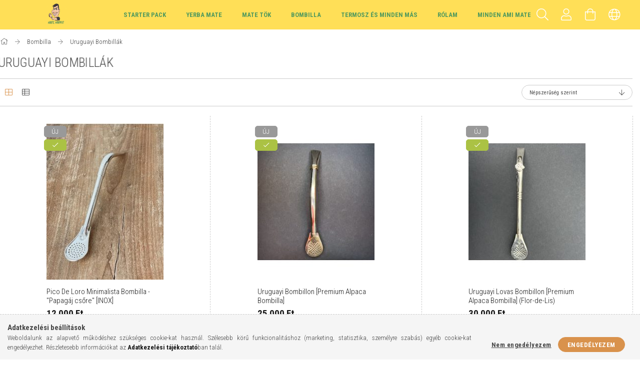

--- FILE ---
content_type: text/html; charset=UTF-8
request_url: https://www.matemanus.hu/bombilla-uruguayi
body_size: 22479
content:
<!DOCTYPE html>
<html lang="hu">
<head>
    <meta content="width=device-width, initial-scale=1.0" name="viewport" />
    <link href="https://fonts.googleapis.com/css?family=Roboto+Condensed:300,400,700&display=swap&subset=latin-ext" rel="stylesheet">
    <meta charset="utf-8">
<meta name="description" content="Prémium, eredeti, alpaca szűrős fém szívószál azaz bombilla, bombillon Uruguayi mate tökökhöz. Torpedo, Camionero, Imperial. Mate Manus energizálás.">
<meta name="robots" content="index, follow">
<meta http-equiv="X-UA-Compatible" content="IE=Edge">
<meta property="og:site_name" content="Mate Manus - Yerba Mate webáruház és látogatható bolt " />
<meta property="og:title" content="Uruguayi Bombilla - Alpaca szűrős fém szívószál by Mate Manu">
<meta property="og:description" content="Prémium, eredeti, alpaca szűrős fém szívószál azaz bombilla, bombillon Uruguayi mate tökökhöz. Torpedo, Camionero, Imperial. Mate Manus energizálás.">
<meta property="og:type" content="website">
<meta property="og:url" content="https://www.matemanus.hu/bombilla-uruguayi">
<meta property="og:image" content="https://www.matemanus.hu/shop_ordered/16927/pic/2_2.png">
<meta name="google-site-verification" content="CHkjyDPnpsZya8S6vKUXwTyjfDSpAC26mSeAJotvnuQ">
<meta property="fb:admins" content="588350184960730">
<meta name="theme-color" content="#ffe057">
<meta name="msapplication-TileColor" content="#ffe057">
<meta name="mobile-web-app-capable" content="yes">
<meta name="apple-mobile-web-app-capable" content="yes">
<meta name="MobileOptimized" content="320">
<meta name="HandheldFriendly" content="true">

<title>Uruguayi Bombilla - Alpaca szűrős fém szívószál by Mate Manu</title>


<script>
var service_type="shop";
var shop_url_main="https://www.matemanus.hu";
var actual_lang="hu";
var money_len="0";
var money_thousend=" ";
var money_dec=",";
var shop_id=16927;
var unas_design_url="https:"+"/"+"/"+"www.matemanus.hu"+"/"+"!common_design"+"/"+"custom"+"/"+"matemanus.unas.hu"+"/";
var unas_design_code='0';
var unas_base_design_code='1700';
var unas_design_ver=3;
var unas_design_subver=0;
var unas_shop_url='https://www.matemanus.hu';
var responsive="yes";
var config_plus=new Array();
config_plus['product_tooltip']=1;
config_plus['cart_redirect']=1;
config_plus['money_type']='Ft';
config_plus['money_type_display']='Ft';
var lang_text=new Array();

var UNAS = UNAS || {};
UNAS.shop={"base_url":'https://www.matemanus.hu',"domain":'www.matemanus.hu',"username":'matemanus.unas.hu',"id":16927,"lang":'hu',"currency_type":'Ft',"currency_code":'HUF',"currency_rate":'1',"currency_length":0,"base_currency_length":0,"canonical_url":'https://www.matemanus.hu/bombilla-uruguayi'};
UNAS.design={"code":'0',"page":'art'};
UNAS.api_auth="bd6a12e875f68cc5600eea24c76fd05a";
UNAS.customer={"email":'',"id":0,"group_id":0,"without_registration":0};
UNAS.shop["category_id"]="229184";
UNAS.shop["only_private_customer_can_purchase"] = false;
 

UNAS.text = {
    "button_overlay_close": `Bezár`,
    "popup_window": `Felugró ablak`,
    "list": `lista`,
    "updating_in_progress": `frissítés folyamatban`,
    "updated": `frissítve`,
    "is_opened": `megnyitva`,
    "is_closed": `bezárva`,
    "deleted": `törölve`,
    "consent_granted": `hozzájárulás megadva`,
    "consent_rejected": `hozzájárulás elutasítva`,
    "field_is_incorrect": `mező hibás`,
    "error_title": `Hiba!`,
    "product_variants": `termék változatok`,
    "product_added_to_cart": `A termék a kosárba került`,
    "product_added_to_cart_with_qty_problem": `A termékből csak [qty_added_to_cart] [qty_unit] került kosárba`,
    "product_removed_from_cart": `A termék törölve a kosárból`,
    "reg_title_name": `Név`,
    "reg_title_company_name": `Cégnév`,
    "number_of_items_in_cart": `Kosárban lévő tételek száma`,
    "cart_is_empty": `A kosár üres`,
    "cart_updated": `A kosár frissült`
};


UNAS.text["delete_from_compare"]= `Törlés összehasonlításból`;
UNAS.text["comparison"]= `Összehasonlítás`;

UNAS.text["delete_from_favourites"]= `Törlés a kedvencek közül`;
UNAS.text["add_to_favourites"]= `Kedvencekhez`;






window.lazySizesConfig=window.lazySizesConfig || {};
window.lazySizesConfig.loadMode=1;
window.lazySizesConfig.loadHidden=false;

window.dataLayer = window.dataLayer || [];
function gtag(){dataLayer.push(arguments)};
gtag('js', new Date());
</script>

<script src="https://www.matemanus.hu/!common_packages/jquery/jquery-3.2.1.js?mod_time=1690980618"></script>
<script src="https://www.matemanus.hu/!common_packages/jquery/plugins/migrate/migrate.js?mod_time=1690980618"></script>
<script src="https://www.matemanus.hu/!common_packages/jquery/plugins/tippy/popper-2.4.4.min.js?mod_time=1690980618"></script>
<script src="https://www.matemanus.hu/!common_packages/jquery/plugins/tippy/tippy-bundle.umd.min.js?mod_time=1690980618"></script>
<script src="https://www.matemanus.hu/!common_packages/jquery/plugins/autocomplete/autocomplete.js?mod_time=1751452520"></script>
<script src="https://www.matemanus.hu/!common_packages/jquery/plugins/cookie/cookie.js?mod_time=1690980618"></script>
<script src="https://www.matemanus.hu/!common_packages/jquery/plugins/tools/tools-1.2.7.js?mod_time=1690980618"></script>
<script src="https://www.matemanus.hu/!common_packages/jquery/plugins/lazysizes/lazysizes.min.js?mod_time=1690980618"></script>
<script src="https://www.matemanus.hu/!common_packages/jquery/own/shop_common/exploded/common.js?mod_time=1764831094"></script>
<script src="https://www.matemanus.hu/!common_packages/jquery/own/shop_common/exploded/common_overlay.js?mod_time=1754986322"></script>
<script src="https://www.matemanus.hu/!common_packages/jquery/own/shop_common/exploded/common_shop_popup.js?mod_time=1754991412"></script>
<script src="https://www.matemanus.hu/!common_packages/jquery/own/shop_common/exploded/common_start_checkout.js?mod_time=1752056294"></script>
<script src="https://www.matemanus.hu/!common_packages/jquery/own/shop_common/exploded/design_1500.js?mod_time=1725525511"></script>
<script src="https://www.matemanus.hu/!common_packages/jquery/own/shop_common/exploded/function_change_address_on_order_methods.js?mod_time=1752056294"></script>
<script src="https://www.matemanus.hu/!common_packages/jquery/own/shop_common/exploded/function_check_password.js?mod_time=1751452520"></script>
<script src="https://www.matemanus.hu/!common_packages/jquery/own/shop_common/exploded/function_check_zip.js?mod_time=1767692286"></script>
<script src="https://www.matemanus.hu/!common_packages/jquery/own/shop_common/exploded/function_compare.js?mod_time=1751452520"></script>
<script src="https://www.matemanus.hu/!common_packages/jquery/own/shop_common/exploded/function_customer_addresses.js?mod_time=1725525511"></script>
<script src="https://www.matemanus.hu/!common_packages/jquery/own/shop_common/exploded/function_delivery_point_select.js?mod_time=1751452520"></script>
<script src="https://www.matemanus.hu/!common_packages/jquery/own/shop_common/exploded/function_favourites.js?mod_time=1725525511"></script>
<script src="https://www.matemanus.hu/!common_packages/jquery/own/shop_common/exploded/function_infinite_scroll.js?mod_time=1758625002"></script>
<script src="https://www.matemanus.hu/!common_packages/jquery/own/shop_common/exploded/function_language_and_currency_change.js?mod_time=1751452520"></script>
<script src="https://www.matemanus.hu/!common_packages/jquery/own/shop_common/exploded/function_param_filter.js?mod_time=1764233415"></script>
<script src="https://www.matemanus.hu/!common_packages/jquery/own/shop_common/exploded/function_postsale.js?mod_time=1751452520"></script>
<script src="https://www.matemanus.hu/!common_packages/jquery/own/shop_common/exploded/function_product_print.js?mod_time=1725525511"></script>
<script src="https://www.matemanus.hu/!common_packages/jquery/own/shop_common/exploded/function_product_subscription.js?mod_time=1751452520"></script>
<script src="https://www.matemanus.hu/!common_packages/jquery/own/shop_common/exploded/function_recommend.js?mod_time=1751452520"></script>
<script src="https://www.matemanus.hu/!common_packages/jquery/own/shop_common/exploded/function_saved_cards.js?mod_time=1751452520"></script>
<script src="https://www.matemanus.hu/!common_packages/jquery/own/shop_common/exploded/function_saved_filter_delete.js?mod_time=1751452520"></script>
<script src="https://www.matemanus.hu/!common_packages/jquery/own/shop_common/exploded/function_search_smart_placeholder.js?mod_time=1751452520"></script>
<script src="https://www.matemanus.hu/!common_packages/jquery/own/shop_common/exploded/function_vote.js?mod_time=1725525511"></script>
<script src="https://www.matemanus.hu/!common_packages/jquery/own/shop_common/exploded/page_cart.js?mod_time=1767791927"></script>
<script src="https://www.matemanus.hu/!common_packages/jquery/own/shop_common/exploded/page_customer_addresses.js?mod_time=1768291154"></script>
<script src="https://www.matemanus.hu/!common_packages/jquery/own/shop_common/exploded/page_order_checkout.js?mod_time=1725525511"></script>
<script src="https://www.matemanus.hu/!common_packages/jquery/own/shop_common/exploded/page_order_details.js?mod_time=1725525511"></script>
<script src="https://www.matemanus.hu/!common_packages/jquery/own/shop_common/exploded/page_order_methods.js?mod_time=1760086916"></script>
<script src="https://www.matemanus.hu/!common_packages/jquery/own/shop_common/exploded/page_order_return.js?mod_time=1725525511"></script>
<script src="https://www.matemanus.hu/!common_packages/jquery/own/shop_common/exploded/page_order_send.js?mod_time=1725525511"></script>
<script src="https://www.matemanus.hu/!common_packages/jquery/own/shop_common/exploded/page_order_subscriptions.js?mod_time=1751452520"></script>
<script src="https://www.matemanus.hu/!common_packages/jquery/own/shop_common/exploded/page_order_verification.js?mod_time=1752056294"></script>
<script src="https://www.matemanus.hu/!common_packages/jquery/own/shop_common/exploded/page_product_details.js?mod_time=1751452520"></script>
<script src="https://www.matemanus.hu/!common_packages/jquery/own/shop_common/exploded/page_product_list.js?mod_time=1725525511"></script>
<script src="https://www.matemanus.hu/!common_packages/jquery/own/shop_common/exploded/page_product_reviews.js?mod_time=1751452520"></script>
<script src="https://www.matemanus.hu/!common_packages/jquery/own/shop_common/exploded/page_reg.js?mod_time=1756187462"></script>
<script src="https://www.matemanus.hu/!common_packages/jquery/plugins/hoverintent/hoverintent.js?mod_time=1690980618"></script>
<script src="https://www.matemanus.hu/!common_packages/jquery/own/shop_tooltip/shop_tooltip.js?mod_time=1753441723"></script>
<script src="https://www.matemanus.hu/!common_packages/jquery/plugins/waypoints/waypoints-4.0.0.js?mod_time=1690980618"></script>
<script src="https://www.matemanus.hu/!common_packages/jquery/plugins/responsive_menu/responsive_menu-unas.js?mod_time=1690980618"></script>
<script src="https://www.matemanus.hu/!common_design/base/001700/main.js?mod_time=1751452521"></script>
<script src="https://www.matemanus.hu/!common_packages/jquery/plugins/slick/slick.js?mod_time=1690980618"></script>

<link href="https://www.matemanus.hu/temp/shop_16927_7ddbc8ed056888e2fe57353b942129d3.css?mod_time=1768562723" rel="stylesheet" type="text/css">

<link href="https://www.matemanus.hu/bombilla-uruguayi" rel="canonical">
<link href="https://www.matemanus.hu/bombilla-uruguayi,2" rel="next">
<link href="https://www.matemanus.hu/shop_ordered/16927/pic/favicon.ico" rel="shortcut icon">
<script>
        var google_consent=1;
    
        gtag('consent', 'default', {
           'ad_storage': 'denied',
           'ad_user_data': 'denied',
           'ad_personalization': 'denied',
           'analytics_storage': 'denied',
           'functionality_storage': 'denied',
           'personalization_storage': 'denied',
           'security_storage': 'granted'
        });

    
        gtag('consent', 'update', {
           'ad_storage': 'denied',
           'ad_user_data': 'denied',
           'ad_personalization': 'denied',
           'analytics_storage': 'denied',
           'functionality_storage': 'denied',
           'personalization_storage': 'denied',
           'security_storage': 'granted'
        });

        </script>
    <script async src="https://www.googletagmanager.com/gtag/js?id=UA-163370253-1"></script>    <script>
    gtag('config', 'UA-163370253-1');

        </script>
        <script>
    var google_analytics=1;

            gtag('event', 'view_item_list', {
              "currency": "HUF",
              "items": [
                                        {
                          "item_id": "771285",
                          "item_name": "  Pico De Loro Minimalista Bombilla  - &quot;Papagáj csőre&quot; [INOX]",
                                                    "item_category": "Bombilla/Uruguayi Bombillák",                          "price": '12000',
                          "list_position": 1,
                          "list_name": 'Bombilla/Uruguayi Bombillák'
                      }
                    ,                      {
                          "item_id": "415154",
                          "item_name": "Uruguayi Bombillon [Premium Alpaca Bombilla]",
                                                    "item_category": "Bombilla/Uruguayi Bombillák",                          "price": '25000',
                          "list_position": 2,
                          "list_name": 'Bombilla/Uruguayi Bombillák'
                      }
                    ,                      {
                          "item_id": "988814",
                          "item_name": "  Uruguayi Lovas Bombillon [Premium Alpaca Bombilla] (Flor-de-Lis)",
                                                    "item_category": "Bombilla/Uruguayi Bombillák",                          "price": '30000',
                          "list_position": 3,
                          "list_name": 'Bombilla/Uruguayi Bombillák'
                      }
                    ,                      {
                          "item_id": "610070",
                          "item_name": "Bombilla Szűrő Tasak (2 db)",
                                                    "item_category": "Bombilla/Uruguayi Bombillák",                          "price": '450',
                          "list_position": 4,
                          "list_name": 'Bombilla/Uruguayi Bombillák'
                      }
                    ,                      {
                          "item_id": "451048",
                          "item_name": "Argentin Bombilla - mívezett és aranyozott [Újezüstből]",
                                                    "item_category": "Bombilla/Uruguayi Bombillák",                          "price": '12000',
                          "list_position": 5,
                          "list_name": 'Bombilla/Uruguayi Bombillák'
                      }
                                  ],
              'non_interaction': true
        });
           </script>
       <script>
        var google_ads=1;

                gtag('event','remarketing', {
            'ecomm_pagetype': 'category',
            'ecomm_prodid': ["771285","415154","988814","610070","451048"]        });
            </script>
    
    <script>
    var facebook_pixel=1;
    /* <![CDATA[ */
        !function(f,b,e,v,n,t,s){if(f.fbq)return;n=f.fbq=function(){n.callMethod?
            n.callMethod.apply(n,arguments):n.queue.push(arguments)};if(!f._fbq)f._fbq=n;
            n.push=n;n.loaded=!0;n.version='2.0';n.queue=[];t=b.createElement(e);t.async=!0;
            t.src=v;s=b.getElementsByTagName(e)[0];s.parentNode.insertBefore(t,s)}(window,
                document,'script','//connect.facebook.net/en_US/fbevents.js');

        fbq('init', '714236169136616');
                fbq('track', 'PageView', {}, {eventID:'PageView.aWtjdeaiqwpj9GV6nGmbkgAAPH0'});
        
        $(document).ready(function() {
            $(document).on("addToCart", function(event, product_array){
                facebook_event('AddToCart',{
					content_name: product_array.name,
					content_category: product_array.category,
					content_ids: [product_array.sku],
					contents: [{'id': product_array.sku, 'quantity': product_array.qty}],
					content_type: 'product',
					value: product_array.price,
					currency: 'HUF'
				}, {eventID:'AddToCart.' + product_array.event_id});
            });

            $(document).on("addToFavourites", function(event, product_array){
                facebook_event('AddToWishlist', {
                    content_ids: [product_array.sku],
                    content_type: 'product'
                }, {eventID:'AddToFavourites.' + product_array.event_id});
            });
        });

    /* ]]> */
    </script>
<script>
(function(i,s,o,g,r,a,m){i['BarionAnalyticsObject']=r;i[r]=i[r]||function(){
    (i[r].q=i[r].q||[]).push(arguments)},i[r].l=1*new Date();a=s.createElement(o),
    m=s.getElementsByTagName(o)[0];a.async=1;a.src=g;m.parentNode.insertBefore(a,m)
})(window, document, 'script', 'https://pixel.barion.com/bp.js', 'bp');
                    
bp('init', 'addBarionPixelId', 'BP-E1XapkoXT6-5B');
</script>
<noscript><img height='1' width='1' style='display:none' alt='' src='https://pixel.barion.com/a.gif?__ba_pixel_id=BP-E1XapkoXT6-5B&ev=contentView&noscript=1'/></noscript>
<script>
$(document).ready(function () {
     UNAS.onGrantConsent(function(){
         bp('consent', 'grantConsent');
     });
     
     UNAS.onRejectConsent(function(){
         bp('consent', 'rejectConsent');
     });

     var contentViewProperties = {
         'name': $('title').html(),
         'contentType': 'Page',
         'id': 'https://www.matemanus.hu/bombilla-uruguayi',
     }
     bp('track', 'contentView', contentViewProperties);

     UNAS.onAddToCart(function(event,params){
         var variant = '';
         if (typeof params.variant_list1!=='undefined') variant+=params.variant_list1;
         if (typeof params.variant_list2!=='undefined') variant+='|'+params.variant_list2;
         if (typeof params.variant_list3!=='undefined') variant+='|'+params.variant_list3;
         var addToCartProperties = {
             'contentType': 'Product',
             'currency': 'HUF',
             'id': params.sku,
             'name': params.name,
             'quantity': parseFloat(params.qty_add),
             'totalItemPrice': params.qty*params.price,
             'unit': params.unit,
             'unitPrice': parseFloat(params.price),
             'category': params.category,
             'variant': variant
         };
         bp('track', 'addToCart', addToCartProperties);
     });

     UNAS.onClickProduct(function(event,params){
         UNAS.getProduct(function(result) {
             if (result.name!=undefined) {
                 var clickProductProperties  = {
                     'contentType': 'Product',
                     'currency': 'HUF',
                     'id': params.sku,
                     'name': result.name,
                     'unit': result.unit,
                     'unitPrice': parseFloat(result.unit_price),
                     'quantity': 1
                 }
                 bp('track', 'clickProduct', clickProductProperties );
             }
         },params);
     });

UNAS.onRemoveFromCart(function(event,params){
     bp('track', 'removeFromCart', {
         'contentType': 'Product',
         'currency': 'HUF',
         'id': params.sku,
         'name': params.name,
         'quantity': params.qty,
         'totalItemPrice': params.price * params.qty,
         'unit': params.unit,
         'unitPrice': parseFloat(params.price),
         'list': 'BasketPage'
     });
});
     var categorySelectionProperties = {         'id': '460541|229184',
         'name': 'Uruguayi Bombillák',
         'category': 'Bombilla|Uruguayi Bombillák',
         'contentType': 'Page',
         'list': 'SearchPage',
     }
     bp('track', 'categorySelection', categorySelectionProperties);


});
</script>
<script>

<link rel="icon" href="https://www.matemanus.hu/shop_ordered/16927/pic/favicon.png" type="image/png">


</script>


<script>
;(function() {
  const script = document.createElement('script');
  script.src = 'https://widget.molin.ai/shop-ai.js?w=0x83y18s';
  script.type = 'module';
  document.head.appendChild(script);
})();
</script>


    
</head>














<body class='design_ver3' id="ud_shop_art">
<div id="image_to_cart" style="display:none; position:absolute; z-index:100000;"></div>
<div class="overlay_common overlay_warning" id="overlay_cart_add"></div>
<script>$(document).ready(function(){ overlay_init("cart_add",{"onBeforeLoad":false}); });</script>
<div class="overlay_common overlay_dialog" id="overlay_save_filter"></div>
<script>$(document).ready(function(){ overlay_init("save_filter",{"closeOnEsc":true,"closeOnClick":true}); });</script>
<div id="overlay_login_outer"></div>	
	<script>
	$(document).ready(function(){
	    var login_redir_init="";

		$("#overlay_login_outer").overlay({
			onBeforeLoad: function() {
                var login_redir_temp=login_redir_init;
                if (login_redir_act!="") {
                    login_redir_temp=login_redir_act;
                    login_redir_act="";
                }

									$.ajax({
						type: "GET",
						async: true,
						url: "https://www.matemanus.hu/shop_ajax/ajax_popup_login.php",
						data: {
							shop_id:"16927",
							lang_master:"hu",
                            login_redir:login_redir_temp,
							explicit:"ok",
							get_ajax:"1"
						},
						success: function(data){
							$("#overlay_login_outer").html(data);
							if (unas_design_ver >= 5) $("#overlay_login_outer").modal('show');
							$('#overlay_login1 input[name=shop_pass_login]').keypress(function(e) {
								var code = e.keyCode ? e.keyCode : e.which;
								if(code.toString() == 13) {		
									document.form_login_overlay.submit();		
								}	
							});	
						}
					});
								},
			top: 50,
			mask: {
	color: "#000000",
	loadSpeed: 200,
	maskId: "exposeMaskOverlay",
	opacity: 0.7
},
			closeOnClick: (config_plus['overlay_close_on_click_forced'] === 1),
			onClose: function(event, overlayIndex) {
				$("#login_redir").val("");
			},
			load: false
		});
		
			});
	function overlay_login() {
		$(document).ready(function(){
			$("#overlay_login_outer").overlay().load();
		});
	}
	function overlay_login_remind() {
        if (unas_design_ver >= 5) {
            $("#overlay_remind").overlay().load();
        } else {
            $(document).ready(function () {
                $("#overlay_login_outer").overlay().close();
                setTimeout('$("#overlay_remind").overlay().load();', 250);
            });
        }
	}

    var login_redir_act="";
    function overlay_login_redir(redir) {
        login_redir_act=redir;
        $("#overlay_login_outer").overlay().load();
    }
	</script>  
	<div class="overlay_common overlay_info" id="overlay_remind"></div>
<script>$(document).ready(function(){ overlay_init("remind",[]); });</script>

	<script>
    	function overlay_login_error_remind() {
		$(document).ready(function(){
			load_login=0;
			$("#overlay_error").overlay().close();
			setTimeout('$("#overlay_remind").overlay().load();', 250);	
		});
	}
	</script>  
	<div class="overlay_common overlay_info" id="overlay_newsletter"></div>
<script>$(document).ready(function(){ overlay_init("newsletter",[]); });</script>

<script>
function overlay_newsletter() {
    $(document).ready(function(){
        $("#overlay_newsletter").overlay().load();
    });
}
</script>
<div class="overlay_common overlay_error" id="overlay_script"></div>
<script>$(document).ready(function(){ overlay_init("script",[]); });</script>
    <script>
    $(document).ready(function() {
        $.ajax({
            type: "GET",
            url: "https://www.matemanus.hu/shop_ajax/ajax_stat.php",
            data: {master_shop_id:"16927",get_ajax:"1"}
        });
    });
    </script>
    

<div id="container" class="page_shop_art_229184 page-box">
	

    <header class="header js-header">
        <div class="header-container container usn">
            <div class="header-inner d-flex no-gutters align-items-center justify-content-between">
                




    

    
        <div class="js-element header_logo_img-container col-auto pr-3 flex-shrink-1 header-logo" data-element-name="header_logo">
            
            <div class="header_logo_1_img-wrapper">
                
                    <a href="https://www.matemanus.hu/">
                    <picture>
                        
                        <source media="(max-width: 479.8px)" srcset="https://www.matemanus.hu/main_pic/space.gif" data-srcset="https://www.matemanus.hu/!common_design/custom/matemanus.unas.hu/element/layout_hu_header_logo-200x50_1_small.png?time=1750445128, https://www.matemanus.hu/!common_design/custom/matemanus.unas.hu/element/layout_hu_header_logo-200x50_1_small_retina.png?time=1750445128 2x">
                        <source media="(max-width: 767.8px)" srcset="https://www.matemanus.hu/main_pic/space.gif" data-srcset="https://www.matemanus.hu/!common_design/custom/matemanus.unas.hu/element/layout_hu_header_logo-200x50_1_medium.png?time=1750445128, https://www.matemanus.hu/!common_design/custom/matemanus.unas.hu/element/layout_hu_header_logo-200x50_1_medium_retina.png?time=1750445128 2x">
                        <source media="(max-width: 1023.8px)" srcset="https://www.matemanus.hu/main_pic/space.gif" data-srcset="https://www.matemanus.hu/!common_design/custom/matemanus.unas.hu/element/layout_hu_header_logo-200x50_1_large.png?time=1750445128, https://www.matemanus.hu/!common_design/custom/matemanus.unas.hu/element/layout_hu_header_logo-200x50_1_large_retina.png?time=1750445128 2x">
                        <img width="200" height="50" class="lazyload" src="https://www.matemanus.hu/main_pic/space.gif" data-src="https://www.matemanus.hu/!common_design/custom/matemanus.unas.hu/element/layout_hu_header_logo-200x50_1_default.png?time=1750445128" alt="Online Yerba Mate Tea Webshop - Mate Manus - " data-srcset="https://www.matemanus.hu/!common_design/custom/matemanus.unas.hu/element/layout_hu_header_logo-200x50_1_default_retina.png?time=1750445128 2x">
                    </picture></a>
                    
                
            </div>
            
        </div>
    

                <div class="col header-menus px-4 align-self-stretch d-none d-xl-block">
                    <div class="main-menu h-100 text-center">
                        <ul class="main-menu__list d-xl-inline-flex align-items-center h-100">
                            




    <li class='cat-box__item cat-box__item-level-0 js-cat-menu-303097  cat-dropdown--narrow'>
        <a class='cat-box__name' href='https://www.matemanus.hu/mate-starter-pack'
            >
           <div class="cat-box__name-text line-clamp--3-12">Starter Pack</div>
        </a>
    
    </li>

    <li class='cat-box__item cat-box__item-level-0 has-item js-cat-menu-579061  cat-dropdown--wide'>
        <a class='cat-box__name' href='https://www.matemanus.hu/yerba-mate-tea'
            >
           <div class="cat-box__name-text line-clamp--3-12">Yerba Mate</div>
        </a>
    

        <div class="cat-box__level-0 drop-shadow-b no-gutters ">
            
                <div class="col row cat-box__inner-levels">
                    
<div class="cat-box__level-1 mb-4">
    <a class="cat-box__level-1-name d-block line-height-12 js-cat-menu-695000" href="https://www.matemanus.hu/yerba-mate-tea-natur">
        Natúr 100%-os Yerba Mate  

        
        <span class="cat-box__product-num font-xs text-muted font-weight-400 d-inline-block">(105 db)</span>
        
    </a>
    
</div>

<div class="cat-box__level-1 mb-4">
    <a class="cat-box__level-1-name d-block line-height-12 js-cat-menu-931534" href="https://www.matemanus.hu/yerba-mate-tea-izesitett">
        Ízesített Yerba Mate

        
        <span class="cat-box__product-num font-xs text-muted font-weight-400 d-inline-block">(63 db)</span>
        
    </a>
    
</div>

<div class="cat-box__level-1 mb-4">
    <a class="cat-box__level-1-name d-block line-height-12 js-cat-menu-256481" href="https://www.matemanus.hu/yerba-mate-tea-chimarrao">
        Chimarrao és különlegességek

        
        <span class="cat-box__product-num font-xs text-muted font-weight-400 d-inline-block">(6 db)</span>
        
    </a>
    
</div>

<div class="cat-box__level-1 mb-4">
    <a class="cat-box__level-1-name d-block line-height-12 js-cat-menu-413037" href="https://www.matemanus.hu/Yerba-Mate/Terere">
        Tererének

        
        <span class="cat-box__product-num font-xs text-muted font-weight-400 d-inline-block">(21 db)</span>
        
    </a>
    
</div>

<div class="cat-box__level-1 mb-4">
    <a class="cat-box__level-1-name d-block line-height-12 js-cat-menu-153429" href="https://www.matemanus.hu/Kulonleges-uj-yerbak">
        Különleges új yerbák

        
        <span class="cat-box__product-num font-xs text-muted font-weight-400 d-inline-block">(32 db)</span>
        
    </a>
    
</div>

<div class="cat-box__level-1 mb-4">
    <a class="cat-box__level-1-name d-block line-height-12 js-cat-menu-744879" href="https://www.matemanus.hu/A-honap-yerbai">
        A hónap yerbái

        
        <span class="cat-box__product-num font-xs text-muted font-weight-400 d-inline-block">(42 db)</span>
        
    </a>
    
</div>

<div class="cat-box__level-1 mb-4">
    <a class="cat-box__level-1-name d-block line-height-12 js-cat-menu-724721" href="https://www.matemanus.hu/Yerba-Mate-Orszag">
        Országok szerint

        
        <span class="cat-box__product-num font-xs text-muted font-weight-400 d-inline-block">(154 db)</span>
        
    </a>
    
        



<div class="cat-box__level-2 pt-2">

    
        <a class="cat-box__level-2-name line-height-12 d-block js-cat-menu-480755" href="https://www.matemanus.hu/Yerba-Mate-Orszag/Argentina">Argentína</a>
    
        <a class="cat-box__level-2-name line-height-12 d-block js-cat-menu-718364" href="https://www.matemanus.hu/Yerba-Mate-Orszag/Brazilia">Brazília</a>
    
        <a class="cat-box__level-2-name line-height-12 d-block js-cat-menu-999538" href="https://www.matemanus.hu/Yerba-Mate-Orszag/Paraguay">Paraguay</a>
    
        <a class="cat-box__level-2-name line-height-12 d-block js-cat-menu-925645" href="https://www.matemanus.hu/Yerba-Mate-Orszag/Uruguay">Uruguay</a>
    

    

</div>

    
</div>

                </div>
                
            

            
        </div>

    
    </li>

    <li class='cat-box__item cat-box__item-level-0 has-item js-cat-menu-309394  cat-dropdown--narrow'>
        <a class='cat-box__name' href='https://www.matemanus.hu/mate-tokok'
            >
           <div class="cat-box__name-text line-clamp--3-12">Mate Tök</div>
        </a>
    

        <div class="cat-box__level-0 drop-shadow-b no-gutters ">
            

            
                <div class="col cat-box__inner-levels h-100 d-flex flex-column position-relative">
                    
<div class="cat-box__level-1 mb-4">
    <a class="cat-box__level-1-name d-block line-height-12 js-cat-menu-171736" href="https://www.matemanus.hu/mate-tokok-hagyomanyos">
        Hagyományos Argentin Tökök (Calabash)

        
        <span class="cat-box__product-num font-xs text-muted font-weight-400 d-inline-block">(18 db)</span>
        
    </a>
    
</div>

<div class="cat-box__level-1 mb-4">
    <a class="cat-box__level-1-name d-block line-height-12 js-cat-menu-308646" href="https://www.matemanus.hu/mate-tokok-uruguayi">
        Uruguayi Tökök

        
        <span class="cat-box__product-num font-xs text-muted font-weight-400 d-inline-block">(30 db)</span>
        
    </a>
    
</div>

<div class="cat-box__level-1 mb-4">
    <a class="cat-box__level-1-name d-block line-height-12 js-cat-menu-882084" href="https://www.matemanus.hu/mate-tokok-kulonleges">
        Különleges Tökök

        
        <span class="cat-box__product-num font-xs text-muted font-weight-400 d-inline-block">(63 db)</span>
        
    </a>
    
        



<div class="cat-box__level-2 pt-2">

    
        <a class="cat-box__level-2-name line-height-12 d-block js-cat-menu-645612" href="https://www.matemanus.hu/Acel-tokok">Acél &quot;tökök&quot;</a>
    
        <a class="cat-box__level-2-name line-height-12 d-block js-cat-menu-896665" href="https://www.matemanus.hu/Uveg-tokok">Üveg &quot;tökök&quot;</a>
    
        <a class="cat-box__level-2-name line-height-12 d-block js-cat-menu-174789" href="https://www.matemanus.hu/Fabol-keszult-matek-Algarrobo-Palo-Santo">Fából készült maték (Algarrobo, Palo Santo)</a>
    
        <a class="cat-box__level-2-name line-height-12 d-block js-cat-menu-818778" href="https://www.matemanus.hu/mate-tokok-keramia">Kerámia &quot;tökök&quot;</a>
    
        <a class="cat-box__level-2-name line-height-12 d-block js-cat-menu-779475" href="https://www.matemanus.hu/Cuia-Brazil-tokok">Cuia (Brazil tökök)</a>
    

    
        <a class="cat-box__more-btn text-muted btn--text d-block icon--a-chevron-right icon--sm" href="https://www.matemanus.hu/mate-tokok-kulonleges">Több</a>
    

</div>

    
</div>

                </div>

                
            
        </div>

    
    </li>

    <li class='cat-box__item cat-box__item-level-0 has-item js-cat-menu-460541  cat-dropdown--narrow'>
        <a class='cat-box__name' href='https://www.matemanus.hu/bombilla'
            >
           <div class="cat-box__name-text line-clamp--3-12">Bombilla</div>
        </a>
    

        <div class="cat-box__level-0 drop-shadow-b no-gutters ">
            

            
                <div class="col cat-box__inner-levels h-100 d-flex flex-column position-relative">
                    
<div class="cat-box__level-1 mb-4">
    <a class="cat-box__level-1-name d-block line-height-12 js-cat-menu-129065" href="https://www.matemanus.hu/bombilla/alap-bombilla">
        Alap Bombillák

        
        <span class="cat-box__product-num font-xs text-muted font-weight-400 d-inline-block">(5 db)</span>
        
    </a>
    
</div>

<div class="cat-box__level-1 mb-4">
    <a class="cat-box__level-1-name d-block line-height-12 js-cat-menu-447495" href="https://www.matemanus.hu/spl/447495/Kulonleges-Bombillak">
        Különleges Bombillák

        
        <span class="cat-box__product-num font-xs text-muted font-weight-400 d-inline-block">(11 db)</span>
        
    </a>
    
</div>

<div class="cat-box__level-1 mb-4">
    <a class="cat-box__level-1-name d-block line-height-12 js-cat-menu-229184" href="https://www.matemanus.hu/bombilla-uruguayi">
        Uruguayi Bombillák

        
        <span class="cat-box__product-num font-xs text-muted font-weight-400 d-inline-block">(16 db)</span>
        
    </a>
    
</div>

                </div>

                
            
        </div>

    
    </li>

    <li class='cat-box__item cat-box__item-level-0 has-item js-cat-menu-418664  cat-dropdown--narrow'>
        <a class='cat-box__name' href='https://www.matemanus.hu/tartozekok'
            >
           <div class="cat-box__name-text line-clamp--3-12">Termosz és minden más</div>
        </a>
    

        <div class="cat-box__level-0 drop-shadow-b no-gutters ">
            

            
                <div class="col cat-box__inner-levels h-100 d-flex flex-column position-relative">
                    
<div class="cat-box__level-1 mb-4">
    <a class="cat-box__level-1-name d-block line-height-12 js-cat-menu-829414" href="https://www.matemanus.hu/2025-Argentin-kincsek">
        2025 Argentin kincsek

        
        <span class="cat-box__product-num font-xs text-muted font-weight-400 d-inline-block">(66 db)</span>
        
    </a>
    
</div>

<div class="cat-box__level-1 mb-4">
    <a class="cat-box__level-1-name d-block line-height-12 js-cat-menu-249513" href="https://www.matemanus.hu/Termosz-Thermo-Kiegeszitok">
        Termosz + fontos kiegészítők

        
        <span class="cat-box__product-num font-xs text-muted font-weight-400 d-inline-block">(35 db)</span>
        
    </a>
    
</div>

<div class="cat-box__level-1 mb-4">
    <a class="cat-box__level-1-name d-block line-height-12 js-cat-menu-402354" href="https://www.matemanus.hu/Matera-mate-es-termosz-tarto-taska">
        Matera (mate és termosz tartó táska)

        
        <span class="cat-box__product-num font-xs text-muted font-weight-400 d-inline-block">(12 db)</span>
        
    </a>
    
</div>

<div class="cat-box__level-1 mb-4">
    <a class="cat-box__level-1-name d-block line-height-12 js-cat-menu-769012" href="https://www.matemanus.hu/Matricak-Termoszra">
        Matricák Termoszra

        
        <span class="cat-box__product-num font-xs text-muted font-weight-400 d-inline-block">(6 db)</span>
        
    </a>
    
</div>

<div class="cat-box__level-1 mb-4">
    <a class="cat-box__level-1-name d-block line-height-12 js-cat-menu-230885" href="https://www.matemanus.hu/Yerbera-yerba-tarolo-tarto-es-szoro">
        Yerbera (yerba tároló, tartó és szóró)

        
        <span class="cat-box__product-num font-xs text-muted font-weight-400 d-inline-block">(7 db)</span>
        
    </a>
    
</div>

<div class="cat-box__level-1 mb-4">
    <a class="cat-box__level-1-name d-block line-height-12 js-cat-menu-568213" href="https://www.matemanus.hu/Argentin-Mate-Korcsolyak">
        Argentin édességek és ropogtatnivalók Matézáshoz

        
        <span class="cat-box__product-num font-xs text-muted font-weight-400 d-inline-block">(14 db)</span>
        
    </a>
    
</div>

<div class="cat-box__level-1 mb-4">
    <a class="cat-box__level-1-name d-block line-height-12 js-cat-menu-381156" href="https://www.matemanus.hu/Hasznalt-es-serult-termekek">
        Használt és sérült termékek

        
        <span class="cat-box__product-num font-xs text-muted font-weight-400 d-inline-block">(1 db)</span>
        
    </a>
    
</div>

<div class="cat-box__level-1 mb-4">
    <a class="cat-box__level-1-name d-block line-height-12 js-cat-menu-726535" href="https://www.matemanus.hu/Merch-pl-sapkak">
        Merch (pl.: sapkák)

        
        <span class="cat-box__product-num font-xs text-muted font-weight-400 d-inline-block">(5 db)</span>
        
    </a>
    
</div>

<div class="cat-box__level-1 mb-4">
    <a class="cat-box__level-1-name d-block line-height-12 js-cat-menu-285525" href="https://www.matemanus.hu/2025-Rosario">
        2025 Rosario

        
        <span class="cat-box__product-num font-xs text-muted font-weight-400 d-inline-block">(11 db)</span>
        
    </a>
    
</div>

                </div>

                
            
        </div>

    
    </li>


                            <li class="menu_item_plus menu_item_1" id="d_menu_item_id_813015"><a href="https://www.matemanus.hu/rolam-humayer-david" target="_top">Rólam</a></li><li class="menu_item_plus menu_item_11 menu_item_haschild" id="d_menu_item_id_393386"><a href="https://www.matemanus.hu/tartalmak" target="_top">Minden ami Mate</a><ul class="menu_content_sub"><li class="menu_item_plus menu_item_2" id="d_menu_item_id_186741"><a href="https://www.matemanus.hu/elkeszites-beavatas" target="_top">Elkészítés/Beavatás </a></li><li class="menu_item_plus menu_item_3" id="d_menu_item_id_276286"><a href="https://www.matemanus.hu/gyik-hogyan-kezdjem-a-matezast-matezasi-alapismeretek" target="_top">Kezdő Matézó Vagyok (GYIK)</a></li><li class="menu_item_plus menu_item_4" id="d_menu_item_id_129135"><a href="https://www.matemanus.hu/tartalmak-hatasok" target="_top">Hatások</a></li><li class="menu_item_plus menu_item_5" id="d_menu_item_id_887892"><a href="https://www.matemanus.hu/tartalmak-blog" target="_top">Blog</a></li><li class="menu_item_plus menu_item_6" id="d_menu_item_id_188103"><a href="https://www.matemanus.hu/podcast" target="_top">Podcast</a></li><li class="menu_item_plus menu_item_7" id="d_menu_item_id_708829"><a href="https://www.matemanus.hu/yerba-mate-ajanlo-by-matemanus" target="_top">Yerba Mate Ajánló</a></li><li class="menu_item_plus menu_item_8" id="d_menu_item_id_437853"><a href="https://www.matemanus.hu/tartalmak-szotar" target="_top">Szótár</a></li><li class="menu_item_plus menu_item_9" id="d_menu_item_id_541365"><a href="https://www.matemanus.hu/madre-de-manus" target="_top">Madre de Manus yerbái</a></li><li class="menu_item_plus menu_item_10" id="d_menu_item_id_230229"><a href="https://www.matemanus.hu/spg/230229/Kerdoiv" target="_top">Kérdőív</a></li></ul></li>
                        </ul>
                    </div>
                </div>
                <div class="col-auto header-buttons align-self-stretch d-flex no-gutters justify-content-end align-items-center">
                    <div class="cat-box js-dropdown-container d-flex align-items-center align-self-stretch">
                        <button class="cat-box__btn cat-box__btn--mobile header-btn js-dropdown--btn dropdown--btn d-xl-none">
                            <span class="cat-box__btn-icon header-icon"><span></span><span></span><span></span><span></span></span>
                        </button>
                        <div class="cat-box__dropdown dropdown--content js-dropdown--content">
                            <div class="cat-box--mobile h-100">
                                <div id="responsive_cat_menu"><div id="responsive_cat_menu_content"><script>var responsive_menu='$(\'#responsive_cat_menu ul\').responsive_menu({ajax_type: "GET",ajax_param_str: "cat_key|aktcat",ajax_url: "https://www.matemanus.hu/shop_ajax/ajax_box_cat.php",ajax_data: "master_shop_id=16927&lang_master=hu&get_ajax=1&type=responsive_call&box_var_name=shop_cat&box_var_already=no&box_var_responsive=yes&box_var_scroll_top=no&box_var_section=content&box_var_highlight=yes&box_var_type=normal&box_var_multilevel_id=responsive_cat_menu",menu_id: "responsive_cat_menu",scroll_top: "no"});'; </script><div class="responsive_menu"><div class="responsive_menu_nav"><div class="responsive_menu_navtop"><div class="responsive_menu_back "></div><div class="responsive_menu_title ">&nbsp;</div><div class="responsive_menu_close "></div></div><div class="responsive_menu_navbottom"></div></div><div class="responsive_menu_content"><ul style="display:none;"><li><span class="ajax_param">303097|229184</span><a href="https://www.matemanus.hu/mate-starter-pack" class="text_small resp_clickable" onclick="return false;">Starter Pack <span class='box_cat_num'>[6]</span></a></li><li><div class="next_level_arrow"></div><span class="ajax_param">579061|229184</span><a href="https://www.matemanus.hu/yerba-mate-tea" class="text_small has_child resp_clickable" onclick="return false;">Yerba Mate <span class='box_cat_num'>[423]</span></a></li><li><div class="next_level_arrow"></div><span class="ajax_param">309394|229184</span><a href="https://www.matemanus.hu/mate-tokok" class="text_small has_child resp_clickable" onclick="return false;">Mate Tök <span class='box_cat_num'>[111]</span></a></li><li class="active_menu"><div class="next_level_arrow"></div><span class="ajax_param">460541|229184</span><a href="https://www.matemanus.hu/bombilla" class="text_small has_child resp_clickable" onclick="return false;">Bombilla <span class='box_cat_num'>[32]</span></a></li><li><div class="next_level_arrow"></div><span class="ajax_param">418664|229184</span><a href="https://www.matemanus.hu/tartozekok" class="text_small has_child resp_clickable" onclick="return false;">Termosz és minden más <span class='box_cat_num'>[200]</span></a></li><li class="responsive_menu_item_page"><span class="ajax_param">9999999813015|1</span><a href="https://www.matemanus.hu/rolam-humayer-david" class="text_small responsive_menu_page resp_clickable" onclick="return false;" target="_top">Rólam</a></li><li class="responsive_menu_item_page"><div class="next_level_arrow"></div><span class="ajax_param">9999999393386|1</span><a href="https://www.matemanus.hu/tartalmak" class="text_small responsive_menu_page has_child resp_clickable" onclick="return false;" target="_top">Minden ami Mate</a></li></ul></div></div></div></div>
                            </div>
                        </div>
                    </div>
                    <div class="search js-dropdown-container d-flex align-items-center align-self-stretch browser-is-chrome">
    <button class="search__btn header-btn js-dropdown--btn dropdown--btn" aria-label="Keresés">
        <span class="search__icon icon--search header-icon"></span>
    </button>
    <div class="search__content-wrap js-dropdown--content dropdown--content">
        <div id="box_search_content" class="position-relative">
            <form name="form_include_search" id="form_include_search" action="https://www.matemanus.hu/shop_search.php" method="get">
                <input data-stay-visible-breakpoint="10000" name="search" id="box_search_input" value=""
                       type="text" pattern=".{3,100}" maxlength="100" class="text_small ac_input js-search-input"
                       title="Hosszabb kereső kifejezést írjon be!" placeholder="Keresés"
                       autocomplete="off" required
                >
                <div class="search__search-btn-outer">
                    <button class="search__search-btn btn--text text-center icon--arrow-right" type="submit" title="Keresés"></button>
                </div>
                <div class="search__loading">
                    <div class="loading-spinner--small"></div>
                </div>
            </form>
            <div class="ac_results"></div>
        </div>
    </div>
</div>
<script>
    $(document).ready(function(){
        $(document).on('smartSearchInputLoseFocus', function(){
            if ($('.js-search-smart-autocomplete').length>0) {
                setTimeout(function () {
                    let height = $(window).height() - ($('.js-search-smart-autocomplete').offset().top - $(window).scrollTop()) - 20;
                    $('.search-smart-autocomplete').css('max-height', height + 'px');
                }, 300);
            }
        });
    });
</script>


                    


    
        <div class="profile js-dropdown-container d-flex align-items-center align-self-stretch">
            <button class="profile__btn header-btn js-profile-btn js-dropdown--btn dropdown--btn" aria-label="Profil" id="profile__btn">
                <span class="profile__btn-icon header-icon icon--head"></span>
            </button>
            

            
                <div class="profile__dropdown dropdown--content dropdown--content-r js-dropdown--content">
                    

                    

                        <form name="form_login" action="https://www.matemanus.hu/shop_logincheck.php" method="post"><input name="file_back" type="hidden" value="/bombilla-uruguayi"><input type="hidden" name="login_redir" value="" id="login_redir">
                        <div class="login-box__form-inner border-bottom py-3 px-4">
                             <input name="shop_user_login" id="shop_user_login" type="text" maxlength="100" class="mb-3" placeholder="Email" autocapitalize="off">
                             <input name="shop_pass_login" id="shop_pass_login" type="password" maxlength="100" class="mb-3" placeholder="Jelszó" autocapitalize="off">

                            <div class="login-box__login-buttons d-flex mb-3">
                                

                                
                                <iframe class="google_login mr-2 overflow-hidden" src="https://cluster3.unas.hu/shop_google_login.php?url=https%3A%2F%2Fwww.matemanus.hu&text=Bel%C3%A9p%C3%A9s+Google+fi%C3%B3kkal&type=&align=center&design=%2Fcustom%2Fmatemanus.unas.hu%2F"></iframe>
                                
                                <button class="flex-grow-1 btn btn--primary" type="submit">Belép</button>
                            </div>
                        </div>
                        </form>

                        <div class="login-box__other-buttons pt-4 px-4">
                            
                            <div class="btn-wrap">
                                <button type="button" class="login-box__remind-btn btn--link" onclick="overlay_login_remind()">Elfelejtettem a jelszavamat</button>
                            </div>
                            
                            <div class="btn-wrap">
                                <a class="login-box__reg-btn btn btn--link" href="https://www.matemanus.hu/shop_reg.php?no_reg=0">Regisztráció</a>
                            </div>
                        </div>
                    
				</div>
            
        </div>
    

                    


    <div id='box_cart_content' class='cart d-flex align-items-center align-self-stretch js-dropdown-container'>



<button class="cart-box__btn header-btn js-dropdown--btn dropdown--btn" aria-label="Kosár megtekintése">
    <span class="cart-box__btn-icon header-icon icon--cart">
        
    </span>
</button>
<div class='dropdown--content dropdown--content-r js-dropdown--content cart-box__dropdown'>

    

    
        <div class="cart-box__empty">
            
                <span class="cart-box__empty-text">A kosár üres.</span>
            

            

            <a class="cart-box__jump-to-products-btn btn--link color--primary" href="https://www.matemanus.hu/sct/0/">Vásárláshoz kattintson ide!</a>

            
        </div>
    
</div>





</div>


                    <div class="lang-and-cur js-lang-and-cur js-dropdown-container align-items-center align-self-stretch">
                        <button class="lang-and-cur__btn header-btn js-dropdown--btn dropdown--btn">
                            <span class="lang-and-cur__btn-icon icon--globe header-icon"></span>
                        </button>
                        <div class="lang-and-cur__dropdown dropdown--content dropdown--content-r js-dropdown--content text-center">
                            <div class="lang">
                                <div class="lang__content py-3">
<div class='lang__content-inner box_content' id='box_lang_content' >
    
        <div class='lang__flag-list fs-0'>
            
                <a id="box_lang_hu" data-lang="hu" href="#" data-uri="/bombilla-uruguayi" onclick="location.href='https://www.matemanus.hu'+$(this).data('uri')" class="text_small box_lang_a_select" title="Magyar" rel="nofollow"><img src="https://www.matemanus.hu/!common_design/own/image/icon/flag/30x22/hu.gif" alt="Magyar" title="Magyar"  width="30"  height="22"  class="box_lang_flag_select" /></a>
            
                <a id="box_lang_en" data-lang="en" href="#" data-uri="/en/bombilla-uruguayi" onclick="location.href='https://www.matemanus.hu'+$(this).data('uri')" class="text_small" title="English" rel="nofollow"><img src="https://www.matemanus.hu/!common_design/own/image/icon/flag/30x22/en.gif" alt="English" title="English"  width="30"  height="22"  class="box_lang_flag" /></a>
            
                <a id="box_lang_es" data-lang="es" href="#" data-uri="/es/bombilla-uruguayi" onclick="location.href='https://www.matemanus.hu'+$(this).data('uri')" class="text_small" title="Espanol" rel="nofollow"><img src="https://www.matemanus.hu/!common_design/own/image/icon/flag/30x22/es.gif" alt="Espanol" title="Espanol"  width="30"  height="22"  class="box_lang_flag" /></a>
            
        </div>
    
</div>
</div>
                            </div>
                            <div class="currency">
                                <div class="currency__content pt-3"></div>
                            </div>
                        </div>
                    </div>
                </div>
            </div>
        </div>
    </header>

    <div class="content container py-3 py-sm-4 js-content">
        <div class="row no-gutters">
            <div class='col-12 main__breadcrumb'><div id='breadcrumb'><div class="breadcrumb">
    <span class="breadcrumb__item breadcrumb__home is-clickable ">
        
        <a href="https://www.matemanus.hu/sct/0/" class="breadcrumb-link breadcrumb-home-link" title="Főkategória">
        
            <span class='breadcrumb__text'>Főkategória</span>
        
        </a>
        
    </span>
    
        <span class="breadcrumb__item">
            
            <a href="https://www.matemanus.hu/bombilla" class="breadcrumb-link">
                <span class="breadcrumb__text">Bombilla</span>
            </a>
            

            

            <script>
                    $("document").ready(function(){
                        $(".js-cat-menu-460541").addClass("is-selected");
                    });
                </script>
        </span>
    
        <span class="breadcrumb__item">
            

            
                <span class="breadcrumb__text">Uruguayi Bombillák</span>
            

            <script>
                    $("document").ready(function(){
                        $(".js-cat-menu-229184").addClass("is-selected");
                    });
                </script>
        </span>
    
</div></div></div>
            <div class="side-box order-2 pt-5 pt-xl-0 order-xl-1 col-custom-xl-5 pl-0 js-side-box">
                
            </div>
            <main class="order-1 order-xl-2 col-xl pl-xl-40px px-0">
                <div class='main__title d-flex justify-content-between'>
                    
    <div id='title_content'>
    <h1>
        Uruguayi Bombillák
    </h1>
    </div>

                    <div class="product-filter-wrap js-product-filter-wrap">
                        <div class="product-filter js-dropdown-container col-auto pr-0">
                            <button class="product-filter__btn js-dropdown--btn dropdown--btn">
                                <span class="product-filter__btn-icon header-icon icon--filter"></span>
                            </button>
                            <div class="product-filter__dropdown dropdown--content dropdown--content-l js-dropdown--content">
                                <div class="product-filter__title box__title-inner title--theme-1"></div>
                                <div class="product-filter__content"></div>
                            </div>
                        </div>
                    </div>
                </div>
                <div class='main__content'><div id='page_content_outer'><div id='page_art_content' class='page_content'>
   
    
    
    
    
    
    
    
    
    








    <div id='page_artlist_content' class="page_content artlist--type-1 infinte-scroll-enabled">
        <script>
<!--
function artlist_formsubmit_artlist(cikkname) {
   cart_add(cikkname,"artlist_");
}
$(document).ready(function(){
	select_base_price("artlist_771285",0);
	
	select_base_price("artlist_415154",0);
	
	select_base_price("artlist_988814",0);
	
	select_base_price("artlist_610070",0);
	
	select_base_price("artlist_451048",0);
	
});
// -->
</script>

        

            
                <div class="viewing-sorting-paging viewing-sorting-paging--top row no-gutters justify-content-center viewing--enabled sorting--enabled">
                    
                    <div class="view--top col-auto d-inline-flex align-items-center mr-auto pr-0 my-2 my-sm-3">
                        <div class="view__label mr-3 d-none">Nézet:</div>
                        <button title="Nézet 1" type="button" class="view__btn btn--square view__btn--1 is-selected"></button>
                        <button title="Nézet 2" type="button" class="view__btn btn--square view__btn--2" onclick="location.href=location_href_with_get('change_page_design=2')"></button>
                    </div>
                    

                    

                    
                    <div class='order--top col-auto d-inline-flex align-items-center ml-auto pl-0 my-2 my-sm-3'>
                        <form name="form_art_order1" method="post">
<input name="art_order_sent" value="ok" type="hidden">

                        <div class='order__wrap d-flex align-items-center'>
                            <div class="order__label mr-3 d-none">Sorrend:</div>
                            <div class="order__select-outer select-wrap select-wrap--small" title="Sorrend"><select name="new_art_order" aria-label="Sorrend" class="text_normal" onchange="document.form_art_order1.submit();">
    <option value="popular" selected="selected">Népszerűség szerint</option>
    <option value="name" >Név szerint (A-Z)</option>
    <option value="name_desc" >Név szerint (Z-A)</option>
    <option value="price" >Ár szerint növekvő</option>
    <option value="price_desc" >Ár szerint csökkenő</option>
    <option value="time_desc" >Felvitel szerint (legutolsó az első)</option>
    <option value="time" >Felvitel szerint (legkorábbi az első)</option>
</select>
</div>
                        </div>
                        </form>

                    </div>
                    
                </div>
            

            <form name="form_temp_artlist">


            
            <div class='artlist__products row no-gutters page_artlist_list' >
            

                
                    <div class='col-6 col-md-4 col-lg-3 col-xl-4 col-xxl-3 artlist__product-col artlist-col--1' id='page_artlist_artlist_771285'>
                        <article class='artlist__product hover-grey-filtered product js-product h-100 page_artlist_sku_771285 has-alt-image js-on-hover-alt-img'>
                            <div class='product-inner'>
                                <div class="product-statuses">
                                    

                                    
                                        <div class="artlist__new product-status product-status--new">ÚJ</div>
                                    

                                    
                                        
                                        <div class="artlist__on-stock product-status product-status--on-stock tooltip tooltip--bottom tooltip--right">
                                            <div class="artlist__stock-icon icon--on-stock"></div>
                                            <div class="artlist__stock-text tooltip-text product-stock-text">
                                                
                                                
                                                
                                                <div class="artlist__stock-label product-stock-label">Raktárkészlet:</div>
                                                
                                                <div class="artlist__stock-content">1 db</div>
                                                
                                            </div>
                                        </div>
                                        

                                        
                                    

                                    

                                    

                                    
                                </div>
                                <div class="product-functions">
                                    <div class="function-btn-outer tooltip__btn-outer">
                                        <a class="function-btn tooltip__btn js-product-tooltip-click" data-sku="771285" href="#" role="button" aria-label="Termék részletek">
                                            <div class="function__icon function-icon icon--details"></div>
                                        </a>
                                    </div>
                                    <!-- kedvencekhez adas -->
                                        
                                        <div class='function-btn-outer favourites__btn-outer page_artdet_func_favourites_outer_771285' id='page_artlist_func_favourites_outer_771285'>
                                            <a href='javascript:add_to_favourites("","771285","page_artlist_func_favourites_771285","page_artlist_func_favourites_outer_771285","476590991");' id="page_artlist_func_favourites_771285"
                                               class="function-btn favourites__btn page_artdet_func_favourites_771285 "
                                               aria-label="Kedvencekhez"
                                            >
                                                <div class="function__icon favourites__icon function-icon icon--favo"></div>
                                            </a>
                                        </div>
                                        

                                        

                                    
                                    <!-- osszehasonlitas -->
                                    <div class="function-btn-outer compare__btn-outer">
                                        <a href='javascript:popup_compare_dialog("771285");'
                                           class="function-btn compare__btn page_art_func_compare"
                                           
                                           
                                           aria-label="Összehasonlítás"
                                           
                                        >
                                            <div class="function__icon compare__icon function-icon icon--compare"></div>
                                        </a>
                                    </div>
                                    
                                </div>
                                <div class='img-abs-wrapper'>
                                    <a class="product-img-link" href="https://www.matemanus.hu/pico-de-loro-bombilla-alpaca-uruguay-papagaj">
                                        <img width="234" height="313"
                                             alt="  Pico De Loro Minimalista Bombilla  - &quot;Papagáj csőre&quot; [INOX]" title="  Pico De Loro Minimalista Bombilla  - &quot;Papagáj csőre&quot; [INOX]" id="main_image_artlist_771285"
                                             
                                             class="artlist__img img-abs" fetchpriority="high"
                                             src="https://www.matemanus.hu/img/16927/771285/234x313,r/771285.jpg?time=1765197914"
                                             
                                             srcset="https://www.matemanus.hu/img/16927/771285/328x438,r/771285.jpg?time=1765197914 1.4x"
                                             
                                             

                                             
                                        >
                                        <div class="loading-spinner"></div>
                                        
                                        <div class="artlist__alt-img-wrapper product-alt-img-wrapper">
                                            <img width="234" height="313"
                                                 class="artlist__alt-img js-alt-img lazyload" src="https://www.matemanus.hu/main_pic/space.gif"
                                                 data-src="https://www.matemanus.hu/img/16927/771285_altpic_1/234x313,r/771285.jpg?time=1765197914"
                                                 
                                                 data-srcset="https://www.matemanus.hu/img/16927/771285_altpic_1/328x438,r/771285.jpg?time=1765197914 1.4x"
                                                  alt="  Pico De Loro Minimalista Bombilla  - &quot;Papagáj csőre&quot; [INOX]"
                                            >
                                        </div>
                                        
                                    </a>
                                    
                                        

                                        
                                        <div class="d-none"><span class="text_input"><input name="db_artlist_771285" id="db_artlist_771285" type="text" value="1" maxlength="7" class="text_normal page_qty_input"  data-min="1" data-max="999999" data-step="1"/></span></div>
                                        <!-- HAS NO REDIRECT -->
                                            

                                            
                                            <!-- HAS NO VARIANTS -->
                                            <div class='artlist__cart-btn-wrap cart-wrapper'>
                                                <button class='artlist__cart-btn icon--b-cart btn--primary btn--block' type='button' onclick="cart_add('771285','artlist_');">Kosárba</button>
                                            </div>
                                            
                                        
                                    

                                    <input type="hidden" name="egyeb_nev1_artlist_771285" value="">
<input type="hidden" name="egyeb_list1_artlist_771285" value="">
<input type="hidden" name="egyeb_nev2_artlist_771285" value="">
<input type="hidden" name="egyeb_list2_artlist_771285" value="">
<input type="hidden" name="egyeb_nev3_artlist_771285" value="">
<input type="hidden" name="egyeb_list3_artlist_771285" value="">

                                </div>
                                <div class="product-datas">
                                    <div class='artlist__name-wrap mb-2'>
                                        <a class="artlist__name product-name" href="https://www.matemanus.hu/pico-de-loro-bombilla-alpaca-uruguay-papagaj">
                                            <h2 class='m-0 fs-inherit'>  Pico De Loro Minimalista Bombilla  - &quot;Papagáj csőre&quot; [INOX]</h2>
                                        </a>
                                    </div>
                                    <div class='artlist__prices with-rrp mt-2 row no-gutters align-items-baseline '>

                                        
                                        <div class='artlist__price-base col-auto product-price--base mr-3'>
                                            
                                            <span class="product__price-base-value"><span id='price_net_brutto_artlist_771285' class='price_net_brutto_artlist_771285'>12 000</span> Ft</span>
                                        </div>
                                        

                                        

                                        
                                            <div class="artlist__price-unit col-12 product-price--unit"></div>
                                        

                                        

                                        
                                    </div>
                                </div>
                            </div>
                            
                        </article><!--product-->
                    </div>
                
                    <div class='col-6 col-md-4 col-lg-3 col-xl-4 col-xxl-3 artlist__product-col artlist-col--1' id='page_artlist_artlist_415154'>
                        <article class='artlist__product hover-grey-filtered product js-product h-100 page_artlist_sku_415154 has-alt-image js-on-hover-alt-img'>
                            <div class='product-inner'>
                                <div class="product-statuses">
                                    

                                    
                                        <div class="artlist__new product-status product-status--new">ÚJ</div>
                                    

                                    
                                        
                                        <div class="artlist__on-stock product-status product-status--on-stock tooltip tooltip--bottom tooltip--right">
                                            <div class="artlist__stock-icon icon--on-stock"></div>
                                            <div class="artlist__stock-text tooltip-text product-stock-text">
                                                
                                                
                                                
                                                <div class="artlist__stock-label product-stock-label">Raktárkészlet:</div>
                                                
                                                <div class="artlist__stock-content">3 db</div>
                                                
                                            </div>
                                        </div>
                                        

                                        
                                    

                                    

                                    

                                    
                                </div>
                                <div class="product-functions">
                                    <div class="function-btn-outer tooltip__btn-outer">
                                        <a class="function-btn tooltip__btn js-product-tooltip-click" data-sku="415154" href="#" role="button" aria-label="Termék részletek">
                                            <div class="function__icon function-icon icon--details"></div>
                                        </a>
                                    </div>
                                    <!-- kedvencekhez adas -->
                                        
                                        <div class='function-btn-outer favourites__btn-outer page_artdet_func_favourites_outer_415154' id='page_artlist_func_favourites_outer_415154'>
                                            <a href='javascript:add_to_favourites("","415154","page_artlist_func_favourites_415154","page_artlist_func_favourites_outer_415154","1198601190");' id="page_artlist_func_favourites_415154"
                                               class="function-btn favourites__btn page_artdet_func_favourites_415154 "
                                               aria-label="Kedvencekhez"
                                            >
                                                <div class="function__icon favourites__icon function-icon icon--favo"></div>
                                            </a>
                                        </div>
                                        

                                        

                                    
                                    <!-- osszehasonlitas -->
                                    <div class="function-btn-outer compare__btn-outer">
                                        <a href='javascript:popup_compare_dialog("415154");'
                                           class="function-btn compare__btn page_art_func_compare"
                                           
                                           
                                           aria-label="Összehasonlítás"
                                           
                                        >
                                            <div class="function__icon compare__icon function-icon icon--compare"></div>
                                        </a>
                                    </div>
                                    
                                </div>
                                <div class='img-abs-wrapper'>
                                    <a class="product-img-link" href="https://www.matemanus.hu/Uruguayi-Bombillon-Premium-Alpaca-Bombilla">
                                        <img width="234" height="313"
                                             alt="Uruguayi Bombillon [Premium Alpaca Bombilla]" title="Uruguayi Bombillon [Premium Alpaca Bombilla]" id="main_image_artlist_415154"
                                             
                                             class="artlist__img img-abs" fetchpriority="high"
                                             src="https://www.matemanus.hu/img/16927/415154/234x313,r/415154.jpg?time=1743773031"
                                             
                                             srcset="https://www.matemanus.hu/img/16927/415154/328x438,r/415154.jpg?time=1743773031 1.4x"
                                             
                                             

                                             
                                        >
                                        <div class="loading-spinner"></div>
                                        
                                        <div class="artlist__alt-img-wrapper product-alt-img-wrapper">
                                            <img width="234" height="313"
                                                 class="artlist__alt-img js-alt-img lazyload" src="https://www.matemanus.hu/main_pic/space.gif"
                                                 data-src="https://www.matemanus.hu/img/16927/415154_altpic_1/234x313,r/415154.jpg?time=1743773031"
                                                 
                                                 data-srcset="https://www.matemanus.hu/img/16927/415154_altpic_1/328x438,r/415154.jpg?time=1743773031 1.4x"
                                                  alt="Uruguayi Bombillon [Premium Alpaca Bombilla]"
                                            >
                                        </div>
                                        
                                    </a>
                                    
                                        

                                        
                                        <div class="d-none"><span class="text_input"><input name="db_artlist_415154" id="db_artlist_415154" type="text" value="1" maxlength="7" class="text_normal page_qty_input"  data-min="1" data-max="999999" data-step="1"/></span></div>
                                        <!-- HAS NO REDIRECT -->
                                            

                                            
                                            <!-- HAS NO VARIANTS -->
                                            <div class='artlist__cart-btn-wrap cart-wrapper'>
                                                <button class='artlist__cart-btn icon--b-cart btn--primary btn--block' type='button' onclick="cart_add('415154','artlist_');">Kosárba</button>
                                            </div>
                                            
                                        
                                    

                                    <input type="hidden" name="egyeb_nev1_artlist_415154" value="">
<input type="hidden" name="egyeb_list1_artlist_415154" value="">
<input type="hidden" name="egyeb_nev2_artlist_415154" value="">
<input type="hidden" name="egyeb_list2_artlist_415154" value="">
<input type="hidden" name="egyeb_nev3_artlist_415154" value="">
<input type="hidden" name="egyeb_list3_artlist_415154" value="">

                                </div>
                                <div class="product-datas">
                                    <div class='artlist__name-wrap mb-2'>
                                        <a class="artlist__name product-name" href="https://www.matemanus.hu/Uruguayi-Bombillon-Premium-Alpaca-Bombilla">
                                            <h2 class='m-0 fs-inherit'>Uruguayi Bombillon [Premium Alpaca Bombilla]</h2>
                                        </a>
                                    </div>
                                    <div class='artlist__prices with-rrp mt-2 row no-gutters align-items-baseline '>

                                        
                                        <div class='artlist__price-base col-auto product-price--base mr-3'>
                                            
                                            <span class="product__price-base-value"><span id='price_net_brutto_artlist_415154' class='price_net_brutto_artlist_415154'>25 000</span> Ft</span>
                                        </div>
                                        

                                        

                                        
                                            <div class="artlist__price-unit col-12 product-price--unit"></div>
                                        

                                        

                                        
                                    </div>
                                </div>
                            </div>
                            
                        </article><!--product-->
                    </div>
                
                    <div class='col-6 col-md-4 col-lg-3 col-xl-4 col-xxl-3 artlist__product-col artlist-col--1' id='page_artlist_artlist_988814'>
                        <article class='artlist__product hover-grey-filtered product js-product h-100 page_artlist_sku_988814 has-alt-image js-on-hover-alt-img'>
                            <div class='product-inner'>
                                <div class="product-statuses">
                                    

                                    
                                        <div class="artlist__new product-status product-status--new">ÚJ</div>
                                    

                                    
                                        
                                        <div class="artlist__on-stock product-status product-status--on-stock tooltip tooltip--bottom tooltip--right">
                                            <div class="artlist__stock-icon icon--on-stock"></div>
                                            <div class="artlist__stock-text tooltip-text product-stock-text">
                                                
                                                
                                                
                                                <div class="artlist__stock-label product-stock-label">Raktárkészlet:</div>
                                                
                                                <div class="artlist__stock-content">1 db</div>
                                                
                                            </div>
                                        </div>
                                        

                                        
                                    

                                    

                                    

                                    
                                </div>
                                <div class="product-functions">
                                    <div class="function-btn-outer tooltip__btn-outer">
                                        <a class="function-btn tooltip__btn js-product-tooltip-click" data-sku="988814" href="#" role="button" aria-label="Termék részletek">
                                            <div class="function__icon function-icon icon--details"></div>
                                        </a>
                                    </div>
                                    <!-- kedvencekhez adas -->
                                        
                                        <div class='function-btn-outer favourites__btn-outer page_artdet_func_favourites_outer_988814' id='page_artlist_func_favourites_outer_988814'>
                                            <a href='javascript:add_to_favourites("","988814","page_artlist_func_favourites_988814","page_artlist_func_favourites_outer_988814","1198776550");' id="page_artlist_func_favourites_988814"
                                               class="function-btn favourites__btn page_artdet_func_favourites_988814 "
                                               aria-label="Kedvencekhez"
                                            >
                                                <div class="function__icon favourites__icon function-icon icon--favo"></div>
                                            </a>
                                        </div>
                                        

                                        

                                    
                                    <!-- osszehasonlitas -->
                                    <div class="function-btn-outer compare__btn-outer">
                                        <a href='javascript:popup_compare_dialog("988814");'
                                           class="function-btn compare__btn page_art_func_compare"
                                           
                                           
                                           aria-label="Összehasonlítás"
                                           
                                        >
                                            <div class="function__icon compare__icon function-icon icon--compare"></div>
                                        </a>
                                    </div>
                                    
                                </div>
                                <div class='img-abs-wrapper'>
                                    <a class="product-img-link" href="https://www.matemanus.hu/spd/988814/Uruguayi-Lovas-Bombillon-Premium-Alpaca-Bombilla-F">
                                        <img width="234" height="313"
                                             alt="  Uruguayi Lovas Bombillon [Premium Alpaca Bombilla] (Flor-de-Lis)" title="  Uruguayi Lovas Bombillon [Premium Alpaca Bombilla] (Flor-de-Lis)" id="main_image_artlist_988814"
                                             
                                             class="artlist__img img-abs" fetchpriority="high"
                                             src="https://www.matemanus.hu/img/16927/988814/234x313,r/988814.jpg?time=1743695968"
                                             
                                             srcset="https://www.matemanus.hu/img/16927/988814/328x438,r/988814.jpg?time=1743695968 1.4x"
                                             
                                             

                                             
                                        >
                                        <div class="loading-spinner"></div>
                                        
                                        <div class="artlist__alt-img-wrapper product-alt-img-wrapper">
                                            <img width="234" height="313"
                                                 class="artlist__alt-img js-alt-img lazyload" src="https://www.matemanus.hu/main_pic/space.gif"
                                                 data-src="https://www.matemanus.hu/img/16927/988814_altpic_1/234x313,r/988814.jpg?time=1743695968"
                                                 
                                                 data-srcset="https://www.matemanus.hu/img/16927/988814_altpic_1/328x438,r/988814.jpg?time=1743695968 1.4x"
                                                  alt="  Uruguayi Lovas Bombillon [Premium Alpaca Bombilla] (Flor-de-Lis)"
                                            >
                                        </div>
                                        
                                    </a>
                                    
                                        

                                        
                                        <div class="d-none"><span class="text_input"><input name="db_artlist_988814" id="db_artlist_988814" type="text" value="1" maxlength="7" class="text_normal page_qty_input"  data-min="1" data-max="999999" data-step="1"/></span></div>
                                        <!-- HAS NO REDIRECT -->
                                            

                                            
                                            <!-- HAS NO VARIANTS -->
                                            <div class='artlist__cart-btn-wrap cart-wrapper'>
                                                <button class='artlist__cart-btn icon--b-cart btn--primary btn--block' type='button' onclick="cart_add('988814','artlist_');">Kosárba</button>
                                            </div>
                                            
                                        
                                    

                                    <input type="hidden" name="egyeb_nev1_artlist_988814" value="">
<input type="hidden" name="egyeb_list1_artlist_988814" value="">
<input type="hidden" name="egyeb_nev2_artlist_988814" value="">
<input type="hidden" name="egyeb_list2_artlist_988814" value="">
<input type="hidden" name="egyeb_nev3_artlist_988814" value="">
<input type="hidden" name="egyeb_list3_artlist_988814" value="">

                                </div>
                                <div class="product-datas">
                                    <div class='artlist__name-wrap mb-2'>
                                        <a class="artlist__name product-name" href="https://www.matemanus.hu/spd/988814/Uruguayi-Lovas-Bombillon-Premium-Alpaca-Bombilla-F">
                                            <h2 class='m-0 fs-inherit'>  Uruguayi Lovas Bombillon [Premium Alpaca Bombilla] (Flor-de-Lis)</h2>
                                        </a>
                                    </div>
                                    <div class='artlist__prices with-rrp mt-2 row no-gutters align-items-baseline '>

                                        
                                        <div class='artlist__price-base col-auto product-price--base mr-3'>
                                            
                                            <span class="product__price-base-value"><span id='price_net_brutto_artlist_988814' class='price_net_brutto_artlist_988814'>30 000</span> Ft</span>
                                        </div>
                                        

                                        

                                        
                                            <div class="artlist__price-unit col-12 product-price--unit"></div>
                                        

                                        

                                        
                                    </div>
                                </div>
                            </div>
                            
                        </article><!--product-->
                    </div>
                
                    <div class='col-6 col-md-4 col-lg-3 col-xl-4 col-xxl-3 artlist__product-col artlist-col--1' id='page_artlist_artlist_610070'>
                        <article class='artlist__product hover-grey-filtered product js-product h-100 page_artlist_sku_610070 has-alt-image js-on-hover-alt-img'>
                            <div class='product-inner'>
                                <div class="product-statuses">
                                    

                                    

                                    
                                        
                                        <div class="artlist__on-stock product-status product-status--on-stock tooltip tooltip--bottom tooltip--right">
                                            <div class="artlist__stock-icon icon--on-stock"></div>
                                            <div class="artlist__stock-text tooltip-text product-stock-text">
                                                
                                                
                                                
                                                <div class="artlist__stock-label product-stock-label">Raktárkészlet:</div>
                                                
                                                <div class="artlist__stock-content">2 db</div>
                                                
                                            </div>
                                        </div>
                                        

                                        
                                    

                                    

                                    

                                    
                                </div>
                                <div class="product-functions">
                                    <div class="function-btn-outer tooltip__btn-outer">
                                        <a class="function-btn tooltip__btn js-product-tooltip-click" data-sku="610070" href="#" role="button" aria-label="Termék részletek">
                                            <div class="function__icon function-icon icon--details"></div>
                                        </a>
                                    </div>
                                    <!-- kedvencekhez adas -->
                                        
                                        <div class='function-btn-outer favourites__btn-outer page_artdet_func_favourites_outer_610070' id='page_artlist_func_favourites_outer_610070'>
                                            <a href='javascript:add_to_favourites("","610070","page_artlist_func_favourites_610070","page_artlist_func_favourites_outer_610070","389083392");' id="page_artlist_func_favourites_610070"
                                               class="function-btn favourites__btn page_artdet_func_favourites_610070 "
                                               aria-label="Kedvencekhez"
                                            >
                                                <div class="function__icon favourites__icon function-icon icon--favo"></div>
                                            </a>
                                        </div>
                                        

                                        

                                    
                                    <!-- osszehasonlitas -->
                                    <div class="function-btn-outer compare__btn-outer">
                                        <a href='javascript:popup_compare_dialog("610070");'
                                           class="function-btn compare__btn page_art_func_compare"
                                           
                                           
                                           aria-label="Összehasonlítás"
                                           
                                        >
                                            <div class="function__icon compare__icon function-icon icon--compare"></div>
                                        </a>
                                    </div>
                                    
                                </div>
                                <div class='img-abs-wrapper'>
                                    <a class="product-img-link" href="https://www.matemanus.hu/filtro-para-bombilla-szuro-bomba-brazilia">
                                        <img width="234" height="313"
                                             alt="Bombilla Szűrő Tasak (2 db)" title="Bombilla Szűrő Tasak (2 db)" id="main_image_artlist_610070"
                                             
                                             class="artlist__img img-abs" fetchpriority="high"
                                             src="https://www.matemanus.hu/img/16927/610070/234x313,r/610070.jpg?time=1727278830"
                                             
                                             srcset="https://www.matemanus.hu/img/16927/610070/328x438,r/610070.jpg?time=1727278830 1.4x"
                                             
                                             

                                             
                                        >
                                        <div class="loading-spinner"></div>
                                        
                                        <div class="artlist__alt-img-wrapper product-alt-img-wrapper">
                                            <img width="234" height="313"
                                                 class="artlist__alt-img js-alt-img lazyload" src="https://www.matemanus.hu/main_pic/space.gif"
                                                 data-src="https://www.matemanus.hu/img/16927/610070_altpic_1/234x313,r/610070.jpg?time=1727278830"
                                                 
                                                 data-srcset="https://www.matemanus.hu/img/16927/610070_altpic_1/328x438,r/610070.jpg?time=1727278830 1.4x"
                                                  alt="Bombilla Szűrő Tasak (2 db)"
                                            >
                                        </div>
                                        
                                    </a>
                                    
                                        

                                        
                                        <div class="d-none"><span class="text_input"><input name="db_artlist_610070" id="db_artlist_610070" type="text" value="1" maxlength="7" class="text_normal page_qty_input"  data-min="1" data-max="999999" data-step="1"/></span></div>
                                        <!-- HAS NO REDIRECT -->
                                            

                                            
                                            <!-- HAS NO VARIANTS -->
                                            <div class='artlist__cart-btn-wrap cart-wrapper'>
                                                <button class='artlist__cart-btn icon--b-cart btn--primary btn--block' type='button' onclick="cart_add('610070','artlist_');">Kosárba</button>
                                            </div>
                                            
                                        
                                    

                                    <input type="hidden" name="egyeb_nev1_artlist_610070" value="">
<input type="hidden" name="egyeb_list1_artlist_610070" value="">
<input type="hidden" name="egyeb_nev2_artlist_610070" value="">
<input type="hidden" name="egyeb_list2_artlist_610070" value="">
<input type="hidden" name="egyeb_nev3_artlist_610070" value="">
<input type="hidden" name="egyeb_list3_artlist_610070" value="">

                                </div>
                                <div class="product-datas">
                                    <div class='artlist__name-wrap mb-2'>
                                        <a class="artlist__name product-name" href="https://www.matemanus.hu/filtro-para-bombilla-szuro-bomba-brazilia">
                                            <h2 class='m-0 fs-inherit'>Bombilla Szűrő Tasak (2 db)</h2>
                                        </a>
                                    </div>
                                    <div class='artlist__prices with-rrp mt-2 row no-gutters align-items-baseline '>

                                        
                                        <div class='artlist__price-base col-auto product-price--base mr-3'>
                                            
                                            <span class="product__price-base-value"><span id='price_net_brutto_artlist_610070' class='price_net_brutto_artlist_610070'>450</span> Ft</span>
                                        </div>
                                        

                                        

                                        
                                            <div class="artlist__price-unit col-12 product-price--unit"></div>
                                        

                                        

                                        
                                    </div>
                                </div>
                            </div>
                            
                        </article><!--product-->
                    </div>
                
                    <div class='col-6 col-md-4 col-lg-3 col-xl-4 col-xxl-3 artlist__product-col artlist-col--1' id='page_artlist_artlist_451048'>
                        <article class='artlist__product hover-grey-filtered product js-product h-100 page_artlist_sku_451048 has-alt-image js-on-hover-alt-img'>
                            <div class='product-inner'>
                                <div class="product-statuses">
                                    

                                    

                                    
                                        
                                        <div class="artlist__on-stock product-status product-status--on-stock tooltip tooltip--bottom tooltip--right">
                                            <div class="artlist__stock-icon icon--on-stock"></div>
                                            <div class="artlist__stock-text tooltip-text product-stock-text">
                                                
                                                
                                                
                                                <div class="artlist__stock-label product-stock-label">Raktárkészlet:</div>
                                                
                                                <div class="artlist__stock-content">3 db</div>
                                                
                                            </div>
                                        </div>
                                        

                                        
                                    

                                    

                                    

                                    
                                </div>
                                <div class="product-functions">
                                    <div class="function-btn-outer tooltip__btn-outer">
                                        <a class="function-btn tooltip__btn js-product-tooltip-click" data-sku="451048" href="#" role="button" aria-label="Termék részletek">
                                            <div class="function__icon function-icon icon--details"></div>
                                        </a>
                                    </div>
                                    <!-- kedvencekhez adas -->
                                        
                                        <div class='function-btn-outer favourites__btn-outer page_artdet_func_favourites_outer_451048' id='page_artlist_func_favourites_outer_451048'>
                                            <a href='javascript:add_to_favourites("","451048","page_artlist_func_favourites_451048","page_artlist_func_favourites_outer_451048","497679195");' id="page_artlist_func_favourites_451048"
                                               class="function-btn favourites__btn page_artdet_func_favourites_451048 "
                                               aria-label="Kedvencekhez"
                                            >
                                                <div class="function__icon favourites__icon function-icon icon--favo"></div>
                                            </a>
                                        </div>
                                        

                                        

                                    
                                    <!-- osszehasonlitas -->
                                    <div class="function-btn-outer compare__btn-outer">
                                        <a href='javascript:popup_compare_dialog("451048");'
                                           class="function-btn compare__btn page_art_func_compare"
                                           
                                           
                                           aria-label="Összehasonlítás"
                                           
                                        >
                                            <div class="function__icon compare__icon function-icon icon--compare"></div>
                                        </a>
                                    </div>
                                    
                                </div>
                                <div class='img-abs-wrapper'>
                                    <a class="product-img-link" href="https://www.matemanus.hu/Argentin-Bombilla-mivezett-es-aranyozott-Ujezustbo">
                                        <img width="234" height="313"
                                             alt="Argentin Bombilla - mívezett és aranyozott [Újezüstből]" title="Argentin Bombilla - mívezett és aranyozott [Újezüstből]" id="main_image_artlist_451048"
                                             

                                             
                                             src="https://www.matemanus.hu/main_pic/space.gif" data-src="https://www.matemanus.hu/img/16927/451048/234x313,r/451048.jpg?time=1726312132"
                                              data-srcset="https://www.matemanus.hu/img/16927/451048/328x438,r/451048.jpg?time=1726312132 1.4x"
                                             class="artlist__img img-abs lazyload"
                                             
                                        >
                                        <div class="loading-spinner"></div>
                                        
                                        <div class="artlist__alt-img-wrapper product-alt-img-wrapper">
                                            <img width="234" height="313"
                                                 class="artlist__alt-img js-alt-img lazyload" src="https://www.matemanus.hu/main_pic/space.gif"
                                                 data-src="https://www.matemanus.hu/img/16927/451048_altpic_1/234x313,r/451048.jpg?time=1726312132"
                                                 
                                                 data-srcset="https://www.matemanus.hu/img/16927/451048_altpic_1/328x438,r/451048.jpg?time=1726312132 1.4x"
                                                  alt="Argentin Bombilla - mívezett és aranyozott [Újezüstből]"
                                            >
                                        </div>
                                        
                                    </a>
                                    
                                        

                                        
                                        <div class="d-none"><span class="text_input"><input name="db_artlist_451048" id="db_artlist_451048" type="text" value="1" maxlength="7" class="text_normal page_qty_input"  data-min="1" data-max="999999" data-step="1"/></span></div>
                                        <!-- HAS NO REDIRECT -->
                                            

                                            
                                            <!-- HAS NO VARIANTS -->
                                            <div class='artlist__cart-btn-wrap cart-wrapper'>
                                                <button class='artlist__cart-btn icon--b-cart btn--primary btn--block' type='button' onclick="cart_add('451048','artlist_');">Kosárba</button>
                                            </div>
                                            
                                        
                                    

                                    <input type="hidden" name="egyeb_nev1_artlist_451048" value="">
<input type="hidden" name="egyeb_list1_artlist_451048" value="">
<input type="hidden" name="egyeb_nev2_artlist_451048" value="">
<input type="hidden" name="egyeb_list2_artlist_451048" value="">
<input type="hidden" name="egyeb_nev3_artlist_451048" value="">
<input type="hidden" name="egyeb_list3_artlist_451048" value="">

                                </div>
                                <div class="product-datas">
                                    <div class='artlist__name-wrap mb-2'>
                                        <a class="artlist__name product-name" href="https://www.matemanus.hu/Argentin-Bombilla-mivezett-es-aranyozott-Ujezustbo">
                                            <h2 class='m-0 fs-inherit'>Argentin Bombilla - mívezett és aranyozott [Újezüstből]</h2>
                                        </a>
                                    </div>
                                    <div class='artlist__prices with-rrp mt-2 row no-gutters align-items-baseline '>

                                        
                                        <div class='artlist__price-base col-auto product-price--base mr-3'>
                                            
                                            <span class="product__price-base-value"><span id='price_net_brutto_artlist_451048' class='price_net_brutto_artlist_451048'>12 000</span> Ft</span>
                                        </div>
                                        

                                        

                                        
                                            <div class="artlist__price-unit col-12 product-price--unit"></div>
                                        

                                        

                                        
                                    </div>
                                </div>
                            </div>
                            
                        </article><!--product-->
                    </div>
                

                <script>
 var infinite_scroll_num=1;
$(document).ready(function() {
 infinite_scroll_next();
});
</script>
<a href="https://www.matemanus.hu/bombilla-uruguayi,2?infinite_scroll=1&ajax_nodesign=1" rel="nofollow" class="page_artlist_next_link">&nbsp;</a><span class="page_artlist_next_content"></span>

            </div><!--products-->
            </form>


            <div class="page_artlist_next_loading"><div class="page_artlist_next_loading_1" data-page="2"></div></div>

            

            
            <div class="viewing-sorting-paging viewing-sorting-paging--bottom row no-gutters border-top-0 justify-content-center">
                

                
                <div class="paging--bottom my-2 my-sm-3 col-12 col-xs-auto is-invisible  page_artlist_page">
                    <nav class="paging__nav" aria-label="pagination">
                        
    <ul class='paging paging--prev'>
        <li class='page-item page-first is-disabled page-arrow'>
            <a class="page-link icon--arrow-first" >
            
            </a>
        </li>
        <li class='page-item is-disabled page-prev page-arrow'>
            <a class="page-link icon--arrow-left" >
            
            </a>
        </li>
    </ul>
    <ul class='paging paging--pages paging--desktop-pages d-none d-sm-flex d-md-none d-lg-flex'>
        
        <li class="page-item is-active page_select_num_1">
            <a class="page-link" >1</a>
            <span class="sr-only">1</span>
        </li>
        
        <li class="page-item page_select_num_2">
            <a class="page-link" href="https://www.matemanus.hu/bombilla-uruguayi,2" >2</a>
            
        </li>
        
        <li class="page-item page_select_num_3">
            <a class="page-link" href="https://www.matemanus.hu/bombilla-uruguayi,3" >3</a>
            
        </li>
        
        <li class="page-item page_select_num_4">
            <a class="page-link" href="https://www.matemanus.hu/bombilla-uruguayi,4" >4</a>
            
        </li>
        
    </ul>
    <ul class='paging paging--pages paging--mobile-pages d-sm-none d-md-flex d-lg-none'>
        
        <li class="page-item is-active page_select_num_1">
            <a class="page-link" >1</a>
            <span class="sr-only">1</span>
        </li>
        
        <li class="page-item page_select_num_2">
            <a class="page-link" href="https://www.matemanus.hu/bombilla-uruguayi,2" >2</a>
            
        </li>
        
        <li class="page-item page_select_num_3">
            <a class="page-link" href="https://www.matemanus.hu/bombilla-uruguayi,3" >3</a>
            
        </li>
        
    </ul>
    <ul class='paging paging--next'>
        <li class='page-item page-next page-arrow'>
            <a class="page-link icon--arrow-right"  href="https://www.matemanus.hu/bombilla-uruguayi,2"  >
            <span class="sr-only">Next</span>
            </a>
        </li>
        <li class='page-item page-last  page-arrow'>
            <a class="page-link icon--arrow-last"  href="https://www.matemanus.hu/bombilla-uruguayi,4"   >
            <span class="sr-only">Last</span>
            </a>
        </li>
    </ul>

                    </nav>
                </div>
                

                
            </div>
            

        

    </div><!--page_artlist_content-->


<script>
    $(document).ready(function() {
        /* Get all elements that have alt imgs */
        var productsWithAltPic = $(".js-on-hover-alt-img");

        /* Call the altPicHover fn (see above) on all elements with alt imgs */
        productsWithAltPic.each(altPicHover);
        if (typeof initTippy == 'function'){
                initTippy();
            }
    });

    
    $(document).ajaxStop(function() {
        productsWithAltPic = $(".js-on-hover-alt-img");
        productsWithAltPic.each(altPicHover);
        if (typeof initTippy == 'function'){
                initTippy();
            }
    });
    
</script>

    
    

</div><!--page_art_content--></div></div>
            </main>
        </div>
    </div>

    <section class="newsletter bg-7 py-1">
        


<div class="newsletter row center-all">
    
    <div class="newsletter__box col-md-6 d-flex flex-column align-items-center justify-content-center text-center px-md-3 py-5">
        <div class="newsletter__title text-uppercase h2">Hírlevél</div>
        



<div class="js-element newsletter_text newsletter-box__text p-2 pr-4 font-m font-md-l" data-element-name="newsletter_text">
    
        Új termékek érkezéséről fogok írni, ha feliratkozol.
Különleges hírekről a mate világában.
Jövőbeni eseményekről.
Személyes hangvételű leveleket fogsz kapni.
A Mate Manus vagyis én fogom írni ezeket, sosem lesz automatizálva vagy kiszervezve külsős marketing cégnek.
    
</div>


        <form name="form_newsletter1" action="https://www.matemanus.hu/shop_newsletter.php" method="post"><input name="action" type="hidden" value="subscribe"><input name="file_back" type="hidden" value="/bombilla-uruguayi">

        
        <div class='newsletter-box__name newsletter-box__input px-0 py-2'>
            <input name="news_name" placeholder="Név" value="" type="text" maxlength="200" class="newsletter-box__name">
        </div>
        

        

        <div class='newsletter-box__email newsletter-box__input px-0 py-2'>
            <input name="news_emai" placeholder="Email" value="" type="text" maxlength="200" class="newsletter-box__email">
        </div>
        <div class='newsletter-box__privacy_policy d-inline-flex align-items-center px-0 pt-2 pb-4'>
            <input name="news_privacy_policy" id="news_privacy_policy_1" type="checkbox" value="1">
            <label for='news_privacy_policy_1' class="news_privacy_policy_label font-s pr-0">Hozzájárulok az adataim kezeléséhez és elfogadom az <a href="https://www.matemanus.hu/shop_help.php?tab=privacy_policy" target="_blank" class="text_normal"><b>Adatkezelési tájékoztató</b></a>t.</label>
        </div>
        <div class='newsletter-box__button-up-wrap px-0 py-2'>
            <button class="newsletter-box__button-up btn btn--primary" type="button" onclick="newsletter1_submit();">Feliratkozás</button>
        </div>
        <span style="display: none"><label>Re email</label><input name="news_reemail" type="text" /></span><script>
function newsletter1_submit() {
     recaptcha_load();
     setTimeout(() => {
         if ($("#recaptcha_placeholder_newsletter1").html().replace("&nbsp;","")=="") {
             recaptcha_id_newsletter1=grecaptcha.render("recaptcha_placeholder_newsletter1",{"sitekey":"6LffHwssAAAAAJyRfLBfni38gOaqmVNF1_PHCPUT","size":"invisible","badge":"bottomleft","callback": function (recaptcha_response) {document.form_newsletter1.submit();}});
         }
         grecaptcha.reset(recaptcha_id_newsletter1);
         grecaptcha.execute(recaptcha_id_newsletter1);
     }, 300);
}
</script>
<div id="recaptcha_placeholder_newsletter1"></div></form>
    </div>
</div>

    </section>

    <footer>
        <div class="footer bg-7">
            <div class="footer__container container">
                
                <div class="footer__datas row gutters-10 py-5 px-3 px-md-0 font-xs font-md-s">
                    <nav class="footer__data footer__nav-1 col-6 col-md-3 mb-3">
                        



<div class="js-element footer_v2_menu_1" data-element-name="footer_v2_menu_1">

    
    <div class="footer__header mb-3 mb-md-5 mt-2 h5">
        Vásárlói fiók
    </div>
    
    <nav>
        <ul class="footer__list">
        
            <li>
<ul>
<li><a href="javascript:overlay_login();">Belépés</a></li>
<li><a href="https://www.matemanus.hu/shop_reg.php">Regisztráció</a></li>
<li><a href="https://www.matemanus.hu/shop_order_track.php">Profilom</a></li>
<li><a href="https://www.matemanus.hu/shop_cart.php">Kosár</a></li>
<li><a href="https://www.matemanus.hu/shop_order_track.php?tab=favourites">Kedvenceim</a></li>
</ul></li>
        
        </ul>
    </nav>
</div>



                    </nav>
                    <nav class="footer__data footer__nav-2 col-6 col-md-3 mb-3">




</nav>
                    <nav class="footer__data footer__nav-3 col-6 col-md-3 mb-3">



<div class="js-element footer_v2_menu_3" data-element-name="footer_v2_menu_3">

    
    <div class="footer__header mb-3 mb-md-5 mt-2 h5">
        Információk
    </div>
    
    <nav>
        <ul class="footer__list">
        
            <li><p><a href="https://www.matemanus.hu/shop_help.php?tab=terms">Általános szerződési feltételek</a></p></li>
        
            <li><p><a href="https://www.matemanus.hu/shop_help.php?tab=privacy_policy">Adatkezelési tájékoztató</a></p></li>
        
            <li><p><a href="https://www.matemanus.hu/shop_contact.php?tab=payment">Fizetés </a></p></li>
        
            <li><p><a href="https://www.matemanus.hu/shop_contact.php?tab=shipping">Szállítás</a></p></li>
        
            <li><p><a href="https://www.matemanus.hu/shop_contact.php">Elérhetőségek</a></p></li>
        
        </ul>
    </nav>
</div>


</nav>
                    <div class="footer__data col-6 col-md-3 mb-3">
                        <div class="footer_contact">



<div class="js-element footer_v2_contact" data-element-name="footer_v2_contact">

    
    <div class="footer__header mb-3 mb-md-5 mt-2 h5">
        Mate Manus Kft.
    </div>
    
    <nav>
        <ul class="footer__list">
        
            <li><p><strong>Átvételi pont: <a href="https://www.google.com/maps/dir//Budapest,+Mate+Manus+-+Yerba+Mate+Tea+áruház,+Vihar+u.+44,+1035/@47.5485332,19.0352888,17z/data=!4m9!4m8!1m0!1m5!1m1!1s0x4741d98b40968a59:0x3a26e2e45b0b4fb0!2m2!1d19.0378542!2d47.548628!3e3?entry=ttu&g_ep=EgoyMDI1MDYzMC4wIKXMDSoASAFQAw%3D%3D">1035 Budapest, Vihar utca 44.</a> (Kérlek, ha tudsz hívj vagy írj mielőtt jössz)</strong></p></li>
        
            <li><p><a href="tel:+36-30/305-8369" target="_blank">+36-30/305-8369</a></p></li>
        
            <li><p><a href="mailto:david@matemanus.hu" target="_blank">david@matemanus.hu</a></p></li>
        
        </ul>
    </nav>
</div>


</div>
                        <div class="footer_social">



<div class="js-element footer_v2_social" data-element-name="footer_v2_social">

    

    <nav>
        <ul class="footer__list list--horizontal">
        
            <li><p><a href="https://facebook.com/matemanus.humi">facebook</a></p>



<script>
document.addEventListener("DOMContentLoaded", function () {
  const boxes = document.querySelectorAll(".rating-box");

  boxes.forEach(box => {
    const productId = box.dataset.product;
    const starsDiv = box.querySelector(".stars");
    const avgRating = box.querySelector("#avg-rating");

    // Alapértelmezett csillagok törlése
    starsDiv.innerHTML = "";

    // Csillagok létrehozása
    for (let i = 1; i <= 5; i++) {
      const star = document.createElement("span");
      star.textContent = "";
      star.dataset.value = i;
      star.style.cursor = "pointer";
      star.style.fontSize = "24px";
      star.style.marginRight = "5px";
      star.addEventListener("click", () => submitRating(productId, i));
      starsDiv.appendChild(star);
    }

    // Átlagos értékelés lekérése
    fetch(`https://script.google.com/macros/s/AKfycbx90_gJRqaKgEbb3TkkwjFR8ngI7tW-W7mu1v9KptYb0yj0AmvO6EpDR7arrfC_Qk9VIA/exec?productId=${productId}`)
      .then(res => res.json())
      .then(data => {
        if (data && data.avg) {
          avgRating.textContent = `Átlag: ${data.avg.toFixed(1)}  (${data.count} szavazat)`;
        } else {
          avgRating.textContent = "Átlag: Még nincs értékelés";
        }
      })
      .catch(() => {
        avgRating.textContent = "Átlag: nem elérhető";
      });
  });

  function submitRating(productId, rating) {
    fetch("https://script.google.com/macros/s/AKfycbx90_gJRqaKgEbb3TkkwjFR8ngI7tW-W7mu1v9KptYb0yj0AmvO6EpDR7arrfC_Qk9VIA/exec", {
      method: "POST",
      body: JSON.stringify({ productId, rating }),
      headers: { "Content-Type": "application/json" }
    })
    .then(res => res.text())
    .then(() => {
      alert("Köszönjük az értékelést!");
      location.reload(); // frissítjük az oldalt az új átlaghoz
    })
    .catch(() => alert("Hiba történt az értékelés során."));
  }
});
</script>
</li>
        
            <li><p><a href="https://instagram.com/mate_manus">instagram</a></p></li>
        
            <li><p><a href="https://www.youtube.com/@matemanus8912">youtube</a></p></li>
        
        </ul>
    </nav>
</div>


</div>
                    </div>
                </div>
            </div>
            <div class="copyright-and-provider">
                <div class="copyright-and-provider__container container">
                    <div class="d-flex flex-wrap justify-content-between align-items-center font-xs position-relative">
                        



<div class="js-element footer_v2_item_2 footer__copyright my-3" data-element-name="footer_v2_item_2">
    
        <p><img src="https://www.matemanus.hu/shop_ordered/16927/pic/barion-card-strip-intl__small.png" width="390" height="32" alt="" />© Copyright - Mate Manus Kft.</p>
    
</div>

                        <script>	$(document).ready(function () {			$("#provider_link_click").click(function(e) {			window.open("https://unas.hu/?utm_source=16927&utm_medium=ref&utm_campaign=shop_provider");		});	});</script><a id='provider_link_click' href='#' class='text_normal has-img' title='Webáruház készítés'><img src='https://www.matemanus.hu/!common_design/own/image/logo_unas_dark.png' width='60' height='16' srcset='https://www.matemanus.hu/!common_design/own/image/logo_unas_dark_2x.png 2x' alt='Webáruház készítés' title='Webáruház készítés' loading='lazy'></a>
                    </div>
                </div>
            </div>
        </div>
    </footer>

    <div class="partners">
        <div class="partners__container container d-flex flex-wrap align-items-center justify-content-center">
            
            <div class="checkout__box d-inline-flex flex-wrap align-items-center justify-content-center my-3">
    
    <div class="checkout__item m-2">
        
        <a href="https://www.barion.com/" target='_blank' class="checkout__link">
        
            <img class="checkout__img lazyload" title="A kényelmes és biztonságos online fizetést a Barion Payment Zrt. biztosítja, MNB engedély száma: H-EN-I-1064/2013. Bankkártya adatai áruházunkhoz nem jutnak el." alt="A kényelmes és biztonságos online fizetést a Barion Payment Zrt. biztosítja, MNB engedély száma: H-EN-I-1064/2013. Bankkártya adatai áruházunkhoz nem jutnak el."
                 width="397" height="40"
                 src="https://www.matemanus.hu/main_pic/space.gif" data-src="https://www.matemanus.hu/!common_design/own/image/logo/checkout/logo_checkout_barion_com_box.png" data-srcset="https://www.matemanus.hu/!common_design/own/image/logo/checkout/logo_checkout_barion_com_box-2x.png 2x"
                 style="width:397px;max-height:40px;">
        
        </a>
        
    </div>
    
</div>
        </div>
    </div>
    
</div>
<button class="back_to_top btn-square--lg icon--arrow-up js-scroll-to-top" type="button"></button>

<script>
    $(document).ready(function() {
        eval(responsive_menu);
    });
</script>
<script>
/* <![CDATA[ */
function add_to_favourites(value,cikk,id,id_outer,master_key) {
    var temp_cikk_id=cikk.replace(/-/g,'__unas__');
    if($("#"+id).hasClass("remove_favourites")){
	    $.ajax({
	    	type: "POST",
	    	url: "https://www.matemanus.hu/shop_ajax/ajax_favourites.php",
	    	data: "get_ajax=1&action=remove&cikk="+cikk+"&shop_id=16927",
	    	success: function(result){
	    		if(result=="OK") {
                var product_array = {};
                product_array["sku"] = cikk;
                product_array["sku_id"] = temp_cikk_id;
                product_array["master_key"] = master_key;
                $(document).trigger("removeFromFavourites", product_array);                if (google_analytics==1) gtag("event", "remove_from_wishlist", { 'sku':cikk });	    		    if ($(".page_artdet_func_favourites_"+temp_cikk_id).attr("alt")!="") $(".page_artdet_func_favourites_"+temp_cikk_id).attr("alt","Kedvencekhez");
	    		    if ($(".page_artdet_func_favourites_"+temp_cikk_id).attr("title")!="") $(".page_artdet_func_favourites_"+temp_cikk_id).attr("title","Kedvencekhez");
	    		    $(".page_artdet_func_favourites_text_"+temp_cikk_id).html("Kedvencekhez");
	    		    $(".page_artdet_func_favourites_"+temp_cikk_id).removeClass("remove_favourites");
	    		    $(".page_artdet_func_favourites_outer_"+temp_cikk_id).removeClass("added");
	    		}
	    	}
    	});
    } else {
	    $.ajax({
	    	type: "POST",
	    	url: "https://www.matemanus.hu/shop_ajax/ajax_favourites.php",
	    	data: "get_ajax=1&action=add&cikk="+cikk+"&shop_id=16927",
	    	dataType: "JSON",
	    	success: function(result){
                var product_array = {};
                product_array["sku"] = cikk;
                product_array["sku_id"] = temp_cikk_id;
                product_array["master_key"] = master_key;
                product_array["event_id"] = result.event_id;
                $(document).trigger("addToFavourites", product_array);	    		if(result.success) {
	    		    if ($(".page_artdet_func_favourites_"+temp_cikk_id).attr("alt")!="") $(".page_artdet_func_favourites_"+temp_cikk_id).attr("alt","Törlés a kedvencek közül");
	    		    if ($(".page_artdet_func_favourites_"+temp_cikk_id).attr("title")!="") $(".page_artdet_func_favourites_"+temp_cikk_id).attr("title","Törlés a kedvencek közül");
	    		    $(".page_artdet_func_favourites_text_"+temp_cikk_id).html("Törlés a kedvencek közül");
	    		    $(".page_artdet_func_favourites_"+temp_cikk_id).addClass("remove_favourites");
	    		    $(".page_artdet_func_favourites_outer_"+temp_cikk_id).addClass("added");
	    		}
	    	}
    	});
     }
  }
        function input_checkbox_alter() {
            $(".text_input_checkbox:not(.text_input_checkbox_alter)").each(function() {
                $(this).addClass("text_input_checkbox_alter");
                if ($(this).find("input").prop("checked")==true) {
                    $(this).addClass("text_input_checkbox_checked");
                    $(this).attr("rel_checked",1);
                } else {
                    $(this).addClass("text_input_checkbox_unchecked");
                    $(this).attr("rel_checked",0);
                }
            });
        }

        function input_checkbox_alter_reload(obj) {
            if (obj.find("input").prop("disabled")!=true) {
                if (obj.attr("rel_checked")==1) {
                    obj.removeClass("text_input_checkbox_checked");
                    obj.addClass("text_input_checkbox_unchecked");
                    obj.attr("rel_checked",0);
                    obj.find("input").prop("checked",false);
                } else {
                    obj.removeClass("text_input_checkbox_unchecked");
                    obj.addClass("text_input_checkbox_checked");
                    obj.attr("rel_checked",1);
                    obj.find("input").prop("checked",true);
                }
            }
        }

        $(document).ready(function() {
            input_checkbox_alter();

            $(document).on("click",".text_input_checkbox",function () {
                if ($(this).find("input").prop("disabled")!=true) {
                    if ($(this).attr("rel_checked")==1) {
                        $(this).removeClass("text_input_checkbox_checked");
                        $(this).addClass("text_input_checkbox_unchecked");
                        $(this).attr("rel_checked",0);
                        $(this).find("input").prop("checked",false);
                        eval($(this).find("input").attr("onclick"));
                    } else {
                        $(this).removeClass("text_input_checkbox_unchecked");
                        $(this).addClass("text_input_checkbox_checked");
                        $(this).attr("rel_checked",1);
                        $(this).find("input").prop("checked",true);
                        eval($(this).find("input").attr("onclick"));
                    }
                }
            });
        });
            function input_radio_alter() {
            $(".text_input_radio:not(.text_input_radio_alter)").each(function() {
                $(this).addClass("text_input_radio_alter");
                if ($(this).find("input").prop("checked") == true) {
                    $(this).addClass("text_input_radio_checked");
                    $(this).attr("rel_checked", 1);
                } else {
                    $(this).addClass("text_input_radio_unchecked");
                    $(this).attr("rel_checked", 0);
                }
            });
        }

        $(document).ready(function() {
            input_radio_alter();

            $(document).on("click",".text_input_radio",function () {
                if ($(this).find("input").prop("disabled")!=true) {
                    $(this).find("input").prop("checked", true);
                    eval($(this).find("input").attr("onclick"));

                    $(".text_input_radio").each(function () {
                        if ($(this).find("input").prop("checked") == true) {
                            $(this).addClass("text_input_radio_checked");
                            $(this).removeClass("text_input_radio_unchecked");
                            $(this).attr("rel_checked", 1);
                        } else {
                            $(this).removeClass("text_input_radio_checked");
                            $(this).addClass("text_input_radio_unchecked");
                            $(this).attr("rel_checked", 0);
                        }
                    });
                }
            });
        });
    var get_ajax=1;

    function calc_search_input_position(search_inputs) {
        let search_input = $(search_inputs).filter(':visible').first();
        if (search_input.length) {
            const offset = search_input.offset();
            const width = search_input.outerWidth(true);
            const height = search_input.outerHeight(true);
            const left = offset.left;
            const top = offset.top - $(window).scrollTop();

            document.documentElement.style.setProperty("--search-input-left-distance", `${left}px`);
            document.documentElement.style.setProperty("--search-input-right-distance", `${left + width}px`);
            document.documentElement.style.setProperty("--search-input-bottom-distance", `${top + height}px`);
            document.documentElement.style.setProperty("--search-input-height", `${height}px`);
        }
    }

    var autocomplete_width;
    var small_search_box;
    var result_class;

    function change_box_search(plus_id) {
        result_class = 'ac_results'+plus_id;
        $("."+result_class).css("display","none");
        autocomplete_width = $("#box_search_content" + plus_id + " #box_search_input" + plus_id).outerWidth(true);
        small_search_box = '';

                if (autocomplete_width < 160) autocomplete_width = 160;
        if (autocomplete_width < 280) {
            small_search_box = ' small_search_box';
            $("."+result_class).addClass("small_search_box");
        } else {
            $("."+result_class).removeClass("small_search_box");
        }
        
        const search_input = $("#box_search_input"+plus_id);
                search_input.autocomplete().setOptions({ width: autocomplete_width, resultsClass: result_class, resultsClassPlus: small_search_box });
    }

    function init_box_search(plus_id) {
        const search_input = $("#box_search_input"+plus_id);

        
                const throttledSearchInputPositionCalc  = throttleWithTrailing(calc_search_input_position);
        function onScroll() {
            throttledSearchInputPositionCalc(search_input);
        }
        search_input.on("focus blur",function (e){
            if (e.type == 'focus') {
                window.addEventListener('scroll', onScroll, { passive: true });
            } else {
                window.removeEventListener('scroll', onScroll);
            }
        });
        
        change_box_search(plus_id);
        $(window).resize(function(){
            change_box_search(plus_id);
        });

        search_input.autocomplete("https://www.matemanus.hu/shop_ajax/ajax_box_search.php", {
            width: autocomplete_width,
            resultsClass: result_class,
            resultsClassPlus: small_search_box,
            minChars: 3,
            max: 3,
            extraParams: {
                'shop_id':'16927',
                'lang_master':'hu',
                'get_ajax':'1',
                'search': function() {
                    return search_input.val();
                }
            },
            onSelect: function() {
                var temp_search = search_input.val();

                if (temp_search.indexOf("unas_category_link") >= 0){
                    search_input.val("");
                    temp_search = temp_search.replace('unas_category_link¤','');
                    window.location.href = temp_search;
                } else {
                                        $("#form_include_search"+plus_id).submit();
                }
            },
            selectFirst: false,
                });
    }
    $(document).ready(function() {init_box_search("");});    function popup_compare_dialog(cikk) {
                if (cikk!="" && ($("#page_artlist_"+cikk.replace(/-/g,'__unas__')+" .page_art_func_compare").hasClass("page_art_func_compare_checked") || $(".page_artlist_sku_"+cikk.replace(/-/g,'__unas__')+" .page_art_func_compare").hasClass("page_art_func_compare_checked") || $(".page_artdet_func_compare_"+cikk.replace(/-/g,'__unas__')).hasClass("page_artdet_func_compare_checked"))) {
            compare_box_refresh(cikk,"delete");
        } else {
            if (cikk!="") compare_checkbox(cikk,"add")
                                    $.shop_popup("open",{
                ajax_url:"https://www.matemanus.hu/shop_compare.php",
                ajax_data:"cikk="+cikk+"&change_lang=hu&get_ajax=1",
                width: "content",
                height: "content",
                offsetHeight: 32,
                modal:0.6,
                contentId:"page_compare_table",
                popupId:"compare",
                class:"shop_popup_compare shop_popup_artdet",
                overflow: "auto"
            });

            if (google_analytics==1) gtag("event", "show_compare", { });

                    }
            }
    
$(document).ready(function(){
    setTimeout(function() {

        
    }, 300);

});

/* ]]> */
</script>


<script type="application/ld+json">{"@context":"https:\/\/schema.org\/","@type":"BreadcrumbList","itemListElement":[{"@type":"ListItem","position":1,"name":"Bombilla","item":"https:\/\/www.matemanus.hu\/bombilla"},{"@type":"ListItem","position":2,"name":"Uruguayi Bombill\u00e1k","item":"https:\/\/www.matemanus.hu\/bombilla-uruguayi"}]}</script>

<script type="application/ld+json">{"@context":"https:\/\/schema.org\/","@type":"ItemList","itemListElement":[{"@type":"ListItem","position":1,"url":"https:\/\/www.matemanus.hu\/pico-de-loro-bombilla-alpaca-uruguay-papagaj","name":"  Pico De Loro Minimalista Bombilla  - &quot;Papag\u00e1j cs\u0151re&quot; [INOX]"},{"@type":"ListItem","position":2,"url":"https:\/\/www.matemanus.hu\/Uruguayi-Bombillon-Premium-Alpaca-Bombilla","name":"Uruguayi Bombillon [Premium Alpaca Bombilla]"},{"@type":"ListItem","position":3,"url":"https:\/\/www.matemanus.hu\/spd\/988814\/Uruguayi-Lovas-Bombillon-Premium-Alpaca-Bombilla-F","name":"  Uruguayi Lovas Bombillon [Premium Alpaca Bombilla] (Flor-de-Lis)"},{"@type":"ListItem","position":4,"url":"https:\/\/www.matemanus.hu\/filtro-para-bombilla-szuro-bomba-brazilia","name":"Bombilla Sz\u0171r\u0151 Tasak (2 db)"},{"@type":"ListItem","position":5,"url":"https:\/\/www.matemanus.hu\/Argentin-Bombilla-mivezett-es-aranyozott-Ujezustbo","name":"Argentin Bombilla - m\u00edvezett \u00e9s aranyozott [\u00dajez\u00fcstb\u0151l]"}]}</script>

<script type="application/ld+json">{"@context":"https:\/\/schema.org\/","@type":"WebSite","url":"https:\/\/www.matemanus.hu\/","name":"Mate Manus - Yerba Mate web\u00e1ruh\u00e1z \u00e9s l\u00e1togathat\u00f3 bolt ","potentialAction":{"@type":"SearchAction","target":"https:\/\/www.matemanus.hu\/shop_search.php?search={search_term}","query-input":"required name=search_term"},"sameAs":["https:\/\/www.facebook.com\/MateManus.Humi","https:\/\/www.instagram.com\/mate_manus\/"]}</script>
<!-- WhatsHelp.io widget -->
<script>
  (function () {
      var options = {
          whatsapp:"+36303058369",
          call_to_action:"Szia/Hi/Hola! Nyugodtan írj. Feel free to text. :)",
          position: "left",
      };
      var proto = document.location.protocol, host = "getbutton.io", url = proto + "//static." + host;
      var s = document.createElement('script'); s.type = 'text/javascript'; s.async = true; s.src = url + '/widget-send-button/js/init.js';
      s.onload = function () { WhWidgetSendButton.init(host, proto, options); };
      var x = document.getElementsByTagName('script')[0]; x.parentNode.insertBefore(s, x);
  })();
</script>
<!-- WhatsHelp.io widget -->
<div class="cookie-alert   cookie_alert_1" id="cookie_alert">
    <div class="cookie-alert__inner bg-8 p-4 border-top" id="cookie_alert_open">
        <div class="container">
            <div class="row align-items-md-end">
                <div class="col-md">
                    <div class="cookie-alert__title font-weight-700">Adatkezelési beállítások</div>
                    <div class="cookie-alert__text font-s text-justify">Weboldalunk az alapvető működéshez szükséges cookie-kat használ. Szélesebb körű funkcionalitáshoz (marketing, statisztika, személyre szabás) egyéb cookie-kat engedélyezhet. Részletesebb információkat az <a href="https://www.matemanus.hu/shop_help.php?tab=privacy_policy" target="_blank" class="text_normal"><b>Adatkezelési tájékoztató</b></a>ban talál.</div>
                    
                </div>
                <div class="col-md-auto">
                    <div class="cookie-alert__btns text-center text-md-right">
                        <button class="cookie-alert__btn-not-allow btn btn--small btn--text px-3 mt-3 mt-md-0" onclick='cookie_alert_action(1,0)'>Nem engedélyezem</button>
                        <button class='cookie-alert__btn-allow btn btn--small btn--primary mt-3 mt-md-0' type='button'  onclick='cookie_alert_action(1,1)'>Engedélyezem</button>
                    </div>
                </div>
            </div>
        </div>
    </div>
    <button class="cookie-alert__btn-close btn btn--link" id="cookie_alert_close" onclick='cookie_alert_action(0,-1)'>Adatkezelési beállítások</button>
</div>

</body>


</html>